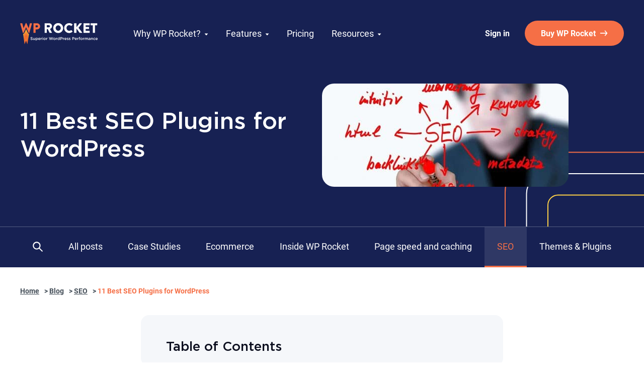

--- FILE ---
content_type: text/html; charset=UTF-8
request_url: https://wp-rocket.me/blog/best-seo-plugins-wordpress/
body_size: 37374
content:
<!doctype html>
<html class="no-js" lang="en-US">
<head><meta charset="utf-8"/><script>if(navigator.userAgent.match(/MSIE|Internet Explorer/i)||navigator.userAgent.match(/Trident\/7\..*?rv:11/i)){var href=document.location.href;if(!href.match(/[?&]nowprocket/)){if(href.indexOf("?")==-1){if(href.indexOf("#")==-1){document.location.href=href+"?nowprocket=1"}else{document.location.href=href.replace("#","?nowprocket=1#")}}else{if(href.indexOf("#")==-1){document.location.href=href+"&nowprocket=1"}else{document.location.href=href.replace("#","&nowprocket=1#")}}}}</script><script>(()=>{class RocketLazyLoadScripts{constructor(){this.v="2.0.4",this.userEvents=["keydown","keyup","mousedown","mouseup","mousemove","mouseover","mouseout","touchmove","touchstart","touchend","touchcancel","wheel","click","dblclick","input"],this.attributeEvents=["onblur","onclick","oncontextmenu","ondblclick","onfocus","onmousedown","onmouseenter","onmouseleave","onmousemove","onmouseout","onmouseover","onmouseup","onmousewheel","onscroll","onsubmit"]}async t(){this.i(),this.o(),/iP(ad|hone)/.test(navigator.userAgent)&&this.h(),this.u(),this.l(this),this.m(),this.k(this),this.p(this),this._(),await Promise.all([this.R(),this.L()]),this.lastBreath=Date.now(),this.S(this),this.P(),this.D(),this.O(),this.M(),await this.C(this.delayedScripts.normal),await this.C(this.delayedScripts.defer),await this.C(this.delayedScripts.async),await this.T(),await this.F(),await this.j(),await this.A(),window.dispatchEvent(new Event("rocket-allScriptsLoaded")),this.everythingLoaded=!0,this.lastTouchEnd&&await new Promise(t=>setTimeout(t,500-Date.now()+this.lastTouchEnd)),this.I(),this.H(),this.U(),this.W()}i(){this.CSPIssue=sessionStorage.getItem("rocketCSPIssue"),document.addEventListener("securitypolicyviolation",t=>{this.CSPIssue||"script-src-elem"!==t.violatedDirective||"data"!==t.blockedURI||(this.CSPIssue=!0,sessionStorage.setItem("rocketCSPIssue",!0))},{isRocket:!0})}o(){window.addEventListener("pageshow",t=>{this.persisted=t.persisted,this.realWindowLoadedFired=!0},{isRocket:!0}),window.addEventListener("pagehide",()=>{this.onFirstUserAction=null},{isRocket:!0})}h(){let t;function e(e){t=e}window.addEventListener("touchstart",e,{isRocket:!0}),window.addEventListener("touchend",function i(o){o.changedTouches[0]&&t.changedTouches[0]&&Math.abs(o.changedTouches[0].pageX-t.changedTouches[0].pageX)<10&&Math.abs(o.changedTouches[0].pageY-t.changedTouches[0].pageY)<10&&o.timeStamp-t.timeStamp<200&&(window.removeEventListener("touchstart",e,{isRocket:!0}),window.removeEventListener("touchend",i,{isRocket:!0}),"INPUT"===o.target.tagName&&"text"===o.target.type||(o.target.dispatchEvent(new TouchEvent("touchend",{target:o.target,bubbles:!0})),o.target.dispatchEvent(new MouseEvent("mouseover",{target:o.target,bubbles:!0})),o.target.dispatchEvent(new PointerEvent("click",{target:o.target,bubbles:!0,cancelable:!0,detail:1,clientX:o.changedTouches[0].clientX,clientY:o.changedTouches[0].clientY})),event.preventDefault()))},{isRocket:!0})}q(t){this.userActionTriggered||("mousemove"!==t.type||this.firstMousemoveIgnored?"keyup"===t.type||"mouseover"===t.type||"mouseout"===t.type||(this.userActionTriggered=!0,this.onFirstUserAction&&this.onFirstUserAction()):this.firstMousemoveIgnored=!0),"click"===t.type&&t.preventDefault(),t.stopPropagation(),t.stopImmediatePropagation(),"touchstart"===this.lastEvent&&"touchend"===t.type&&(this.lastTouchEnd=Date.now()),"click"===t.type&&(this.lastTouchEnd=0),this.lastEvent=t.type,t.composedPath&&t.composedPath()[0].getRootNode()instanceof ShadowRoot&&(t.rocketTarget=t.composedPath()[0]),this.savedUserEvents.push(t)}u(){this.savedUserEvents=[],this.userEventHandler=this.q.bind(this),this.userEvents.forEach(t=>window.addEventListener(t,this.userEventHandler,{passive:!1,isRocket:!0})),document.addEventListener("visibilitychange",this.userEventHandler,{isRocket:!0})}U(){this.userEvents.forEach(t=>window.removeEventListener(t,this.userEventHandler,{passive:!1,isRocket:!0})),document.removeEventListener("visibilitychange",this.userEventHandler,{isRocket:!0}),this.savedUserEvents.forEach(t=>{(t.rocketTarget||t.target).dispatchEvent(new window[t.constructor.name](t.type,t))})}m(){const t="return false",e=Array.from(this.attributeEvents,t=>"data-rocket-"+t),i="["+this.attributeEvents.join("],[")+"]",o="[data-rocket-"+this.attributeEvents.join("],[data-rocket-")+"]",s=(e,i,o)=>{o&&o!==t&&(e.setAttribute("data-rocket-"+i,o),e["rocket"+i]=new Function("event",o),e.setAttribute(i,t))};new MutationObserver(t=>{for(const n of t)"attributes"===n.type&&(n.attributeName.startsWith("data-rocket-")||this.everythingLoaded?n.attributeName.startsWith("data-rocket-")&&this.everythingLoaded&&this.N(n.target,n.attributeName.substring(12)):s(n.target,n.attributeName,n.target.getAttribute(n.attributeName))),"childList"===n.type&&n.addedNodes.forEach(t=>{if(t.nodeType===Node.ELEMENT_NODE)if(this.everythingLoaded)for(const i of[t,...t.querySelectorAll(o)])for(const t of i.getAttributeNames())e.includes(t)&&this.N(i,t.substring(12));else for(const e of[t,...t.querySelectorAll(i)])for(const t of e.getAttributeNames())this.attributeEvents.includes(t)&&s(e,t,e.getAttribute(t))})}).observe(document,{subtree:!0,childList:!0,attributeFilter:[...this.attributeEvents,...e]})}I(){this.attributeEvents.forEach(t=>{document.querySelectorAll("[data-rocket-"+t+"]").forEach(e=>{this.N(e,t)})})}N(t,e){const i=t.getAttribute("data-rocket-"+e);i&&(t.setAttribute(e,i),t.removeAttribute("data-rocket-"+e))}k(t){Object.defineProperty(HTMLElement.prototype,"onclick",{get(){return this.rocketonclick||null},set(e){this.rocketonclick=e,this.setAttribute(t.everythingLoaded?"onclick":"data-rocket-onclick","this.rocketonclick(event)")}})}S(t){function e(e,i){let o=e[i];e[i]=null,Object.defineProperty(e,i,{get:()=>o,set(s){t.everythingLoaded?o=s:e["rocket"+i]=o=s}})}e(document,"onreadystatechange"),e(window,"onload"),e(window,"onpageshow");try{Object.defineProperty(document,"readyState",{get:()=>t.rocketReadyState,set(e){t.rocketReadyState=e},configurable:!0}),document.readyState="loading"}catch(t){console.log("WPRocket DJE readyState conflict, bypassing")}}l(t){this.originalAddEventListener=EventTarget.prototype.addEventListener,this.originalRemoveEventListener=EventTarget.prototype.removeEventListener,this.savedEventListeners=[],EventTarget.prototype.addEventListener=function(e,i,o){o&&o.isRocket||!t.B(e,this)&&!t.userEvents.includes(e)||t.B(e,this)&&!t.userActionTriggered||e.startsWith("rocket-")||t.everythingLoaded?t.originalAddEventListener.call(this,e,i,o):(t.savedEventListeners.push({target:this,remove:!1,type:e,func:i,options:o}),"mouseenter"!==e&&"mouseleave"!==e||t.originalAddEventListener.call(this,e,t.savedUserEvents.push,o))},EventTarget.prototype.removeEventListener=function(e,i,o){o&&o.isRocket||!t.B(e,this)&&!t.userEvents.includes(e)||t.B(e,this)&&!t.userActionTriggered||e.startsWith("rocket-")||t.everythingLoaded?t.originalRemoveEventListener.call(this,e,i,o):t.savedEventListeners.push({target:this,remove:!0,type:e,func:i,options:o})}}J(t,e){this.savedEventListeners=this.savedEventListeners.filter(i=>{let o=i.type,s=i.target||window;return e!==o||t!==s||(this.B(o,s)&&(i.type="rocket-"+o),this.$(i),!1)})}H(){EventTarget.prototype.addEventListener=this.originalAddEventListener,EventTarget.prototype.removeEventListener=this.originalRemoveEventListener,this.savedEventListeners.forEach(t=>this.$(t))}$(t){t.remove?this.originalRemoveEventListener.call(t.target,t.type,t.func,t.options):this.originalAddEventListener.call(t.target,t.type,t.func,t.options)}p(t){let e;function i(e){return t.everythingLoaded?e:e.split(" ").map(t=>"load"===t||t.startsWith("load.")?"rocket-jquery-load":t).join(" ")}function o(o){function s(e){const s=o.fn[e];o.fn[e]=o.fn.init.prototype[e]=function(){return this[0]===window&&t.userActionTriggered&&("string"==typeof arguments[0]||arguments[0]instanceof String?arguments[0]=i(arguments[0]):"object"==typeof arguments[0]&&Object.keys(arguments[0]).forEach(t=>{const e=arguments[0][t];delete arguments[0][t],arguments[0][i(t)]=e})),s.apply(this,arguments),this}}if(o&&o.fn&&!t.allJQueries.includes(o)){const e={DOMContentLoaded:[],"rocket-DOMContentLoaded":[]};for(const t in e)document.addEventListener(t,()=>{e[t].forEach(t=>t())},{isRocket:!0});o.fn.ready=o.fn.init.prototype.ready=function(i){function s(){parseInt(o.fn.jquery)>2?setTimeout(()=>i.bind(document)(o)):i.bind(document)(o)}return"function"==typeof i&&(t.realDomReadyFired?!t.userActionTriggered||t.fauxDomReadyFired?s():e["rocket-DOMContentLoaded"].push(s):e.DOMContentLoaded.push(s)),o([])},s("on"),s("one"),s("off"),t.allJQueries.push(o)}e=o}t.allJQueries=[],o(window.jQuery),Object.defineProperty(window,"jQuery",{get:()=>e,set(t){o(t)}})}P(){const t=new Map;document.write=document.writeln=function(e){const i=document.currentScript,o=document.createRange(),s=i.parentElement;let n=t.get(i);void 0===n&&(n=i.nextSibling,t.set(i,n));const c=document.createDocumentFragment();o.setStart(c,0),c.appendChild(o.createContextualFragment(e)),s.insertBefore(c,n)}}async R(){return new Promise(t=>{this.userActionTriggered?t():this.onFirstUserAction=t})}async L(){return new Promise(t=>{document.addEventListener("DOMContentLoaded",()=>{this.realDomReadyFired=!0,t()},{isRocket:!0})})}async j(){return this.realWindowLoadedFired?Promise.resolve():new Promise(t=>{window.addEventListener("load",t,{isRocket:!0})})}M(){this.pendingScripts=[];this.scriptsMutationObserver=new MutationObserver(t=>{for(const e of t)e.addedNodes.forEach(t=>{"SCRIPT"!==t.tagName||t.noModule||t.isWPRocket||this.pendingScripts.push({script:t,promise:new Promise(e=>{const i=()=>{const i=this.pendingScripts.findIndex(e=>e.script===t);i>=0&&this.pendingScripts.splice(i,1),e()};t.addEventListener("load",i,{isRocket:!0}),t.addEventListener("error",i,{isRocket:!0}),setTimeout(i,1e3)})})})}),this.scriptsMutationObserver.observe(document,{childList:!0,subtree:!0})}async F(){await this.X(),this.pendingScripts.length?(await this.pendingScripts[0].promise,await this.F()):this.scriptsMutationObserver.disconnect()}D(){this.delayedScripts={normal:[],async:[],defer:[]},document.querySelectorAll("script[type$=rocketlazyloadscript]").forEach(t=>{t.hasAttribute("data-rocket-src")?t.hasAttribute("async")&&!1!==t.async?this.delayedScripts.async.push(t):t.hasAttribute("defer")&&!1!==t.defer||"module"===t.getAttribute("data-rocket-type")?this.delayedScripts.defer.push(t):this.delayedScripts.normal.push(t):this.delayedScripts.normal.push(t)})}async _(){await this.L();let t=[];document.querySelectorAll("script[type$=rocketlazyloadscript][data-rocket-src]").forEach(e=>{let i=e.getAttribute("data-rocket-src");if(i&&!i.startsWith("data:")){i.startsWith("//")&&(i=location.protocol+i);try{const o=new URL(i).origin;o!==location.origin&&t.push({src:o,crossOrigin:e.crossOrigin||"module"===e.getAttribute("data-rocket-type")})}catch(t){}}}),t=[...new Map(t.map(t=>[JSON.stringify(t),t])).values()],this.Y(t,"preconnect")}async G(t){if(await this.K(),!0!==t.noModule||!("noModule"in HTMLScriptElement.prototype))return new Promise(e=>{let i;function o(){(i||t).setAttribute("data-rocket-status","executed"),e()}try{if(navigator.userAgent.includes("Firefox/")||""===navigator.vendor||this.CSPIssue)i=document.createElement("script"),[...t.attributes].forEach(t=>{let e=t.nodeName;"type"!==e&&("data-rocket-type"===e&&(e="type"),"data-rocket-src"===e&&(e="src"),i.setAttribute(e,t.nodeValue))}),t.text&&(i.text=t.text),t.nonce&&(i.nonce=t.nonce),i.hasAttribute("src")?(i.addEventListener("load",o,{isRocket:!0}),i.addEventListener("error",()=>{i.setAttribute("data-rocket-status","failed-network"),e()},{isRocket:!0}),setTimeout(()=>{i.isConnected||e()},1)):(i.text=t.text,o()),i.isWPRocket=!0,t.parentNode.replaceChild(i,t);else{const i=t.getAttribute("data-rocket-type"),s=t.getAttribute("data-rocket-src");i?(t.type=i,t.removeAttribute("data-rocket-type")):t.removeAttribute("type"),t.addEventListener("load",o,{isRocket:!0}),t.addEventListener("error",i=>{this.CSPIssue&&i.target.src.startsWith("data:")?(console.log("WPRocket: CSP fallback activated"),t.removeAttribute("src"),this.G(t).then(e)):(t.setAttribute("data-rocket-status","failed-network"),e())},{isRocket:!0}),s?(t.fetchPriority="high",t.removeAttribute("data-rocket-src"),t.src=s):t.src="data:text/javascript;base64,"+window.btoa(unescape(encodeURIComponent(t.text)))}}catch(i){t.setAttribute("data-rocket-status","failed-transform"),e()}});t.setAttribute("data-rocket-status","skipped")}async C(t){const e=t.shift();return e?(e.isConnected&&await this.G(e),this.C(t)):Promise.resolve()}O(){this.Y([...this.delayedScripts.normal,...this.delayedScripts.defer,...this.delayedScripts.async],"preload")}Y(t,e){this.trash=this.trash||[];let i=!0;var o=document.createDocumentFragment();t.forEach(t=>{const s=t.getAttribute&&t.getAttribute("data-rocket-src")||t.src;if(s&&!s.startsWith("data:")){const n=document.createElement("link");n.href=s,n.rel=e,"preconnect"!==e&&(n.as="script",n.fetchPriority=i?"high":"low"),t.getAttribute&&"module"===t.getAttribute("data-rocket-type")&&(n.crossOrigin=!0),t.crossOrigin&&(n.crossOrigin=t.crossOrigin),t.integrity&&(n.integrity=t.integrity),t.nonce&&(n.nonce=t.nonce),o.appendChild(n),this.trash.push(n),i=!1}}),document.head.appendChild(o)}W(){this.trash.forEach(t=>t.remove())}async T(){try{document.readyState="interactive"}catch(t){}this.fauxDomReadyFired=!0;try{await this.K(),this.J(document,"readystatechange"),document.dispatchEvent(new Event("rocket-readystatechange")),await this.K(),document.rocketonreadystatechange&&document.rocketonreadystatechange(),await this.K(),this.J(document,"DOMContentLoaded"),document.dispatchEvent(new Event("rocket-DOMContentLoaded")),await this.K(),this.J(window,"DOMContentLoaded"),window.dispatchEvent(new Event("rocket-DOMContentLoaded"))}catch(t){console.error(t)}}async A(){try{document.readyState="complete"}catch(t){}try{await this.K(),this.J(document,"readystatechange"),document.dispatchEvent(new Event("rocket-readystatechange")),await this.K(),document.rocketonreadystatechange&&document.rocketonreadystatechange(),await this.K(),this.J(window,"load"),window.dispatchEvent(new Event("rocket-load")),await this.K(),window.rocketonload&&window.rocketonload(),await this.K(),this.allJQueries.forEach(t=>t(window).trigger("rocket-jquery-load")),await this.K(),this.J(window,"pageshow");const t=new Event("rocket-pageshow");t.persisted=this.persisted,window.dispatchEvent(t),await this.K(),window.rocketonpageshow&&window.rocketonpageshow({persisted:this.persisted})}catch(t){console.error(t)}}async K(){Date.now()-this.lastBreath>45&&(await this.X(),this.lastBreath=Date.now())}async X(){return document.hidden?new Promise(t=>setTimeout(t)):new Promise(t=>requestAnimationFrame(t))}B(t,e){return e===document&&"readystatechange"===t||(e===document&&"DOMContentLoaded"===t||(e===window&&"DOMContentLoaded"===t||(e===window&&"load"===t||e===window&&"pageshow"===t)))}static run(){(new RocketLazyLoadScripts).t()}}RocketLazyLoadScripts.run()})();</script>
	
	<meta name="viewport" content="width=device-width, initial-scale=1">
	<script>document.documentElement.className = 'js';</script>
	<link rel="shortcut icon" href="/favicon.ico">

	
<link rel="preload" as="image" href="https://wp-rocket.me/wp-content/themes/V4/assets/images/logo/wp-rocket.svg"  ><meta name='robots' content='index, follow, max-image-preview:large, max-snippet:-1, max-video-preview:-1' />
<link rel="alternate" hreflang="en" href="https://wp-rocket.me/blog/best-seo-plugins-wordpress/" />
<link rel="alternate" hreflang="fr" href="https://wp-rocket.me/fr/blog/les-9-meilleures-extensions-seo-pour-wordpress/" />

<!-- Google Tag Manager for WordPress by gtm4wp.com -->
<script data-cfasync="false" data-pagespeed-no-defer>
	var gtm4wp_datalayer_name = "dataLayer";
	var dataLayer = dataLayer || [];
	const gtm4wp_use_sku_instead = 1;
	const gtm4wp_currency = 'USD';
	const gtm4wp_product_per_impression = 10;
	const gtm4wp_clear_ecommerce = false;
</script>
<!-- End Google Tag Manager for WordPress by gtm4wp.com -->
	<!-- This site is optimized with the Yoast SEO plugin v25.3 - https://yoast.com/wordpress/plugins/seo/ -->
	<title>The 11 Best SEO Plugins for WordPress | WP Rocket</title>
<link crossorigin data-rocket-preconnect href="https://a.omappapi.com" rel="preconnect">
<link crossorigin data-rocket-preconnect href="https://fonts.googleapis.com" rel="preconnect">
<link crossorigin data-rocket-preconnect href="https://www.dwin1.com" rel="preconnect">
<link crossorigin data-rocket-preconnect href="https://lantern.roeyecdn.com" rel="preconnect">
<link crossorigin data-rocket-preload as="font" href="https://wp-rocket.me/wp-content/themes/V4/assets/fonts/roboto-v20-latin-regular.woff2" rel="preload">
<link crossorigin data-rocket-preload as="font" href="https://wp-rocket.me/wp-content/themes/V4/assets/fonts/roboto-v20-latin-700.woff2" rel="preload">
<link crossorigin data-rocket-preload as="font" href="https://wp-rocket.me/wp-content/themes/V4/assets/fonts/Gotham-Medium.woff2" rel="preload">
<style id="wpr-usedcss">img.emoji{display:inline!important;border:none!important;box-shadow:none!important;height:1em!important;width:1em!important;margin:0 .07em!important;vertical-align:-.1em!important;background:0 0!important;padding:0!important}.screen-reader-text{border:0;clip:rect(1px,1px,1px,1px);-webkit-clip-path:inset(50%);clip-path:inset(50%);height:1px;margin:-1px;overflow:hidden;padding:0;position:absolute!important;width:1px;word-wrap:normal!important}@font-face{font-family:Roboto;src:url(https://wp-rocket.me/wp-content/themes/V4/assets/fonts/roboto-v20-latin-regular.woff2) format("woff2");font-weight:400;font-display:swap}@font-face{font-family:Roboto;src:url(https://wp-rocket.me/wp-content/themes/V4/assets/fonts/roboto-v20-latin-700.woff2) format("woff2");font-weight:700;font-display:swap}@font-face{font-family:Gotham;src:url(https://wp-rocket.me/wp-content/themes/V4/assets/fonts/Gotham-Medium.woff2) format("woff2");font-display:swap}a,article,body,canvas,caption,code,div,em,fieldset,figcaption,figure,footer,form,h1,h2,h3,header,html,iframe,img,label,legend,li,nav,object,ol,p,section,span,strong,table,tbody,td,th,time,tr,tt,ul,var{margin:0;padding:0;border:0;font-size:100%;font:inherit;vertical-align:initial}article,figcaption,figure,footer,header,nav,section{display:block}body{line-height:1}ol,ul{list-style:none}table{border-collapse:collapse;border-spacing:0}a{text-decoration:none;color:inherit}input{-webkit-appearance:none;border-radius:0}input[type=checkbox]{-webkit-appearance:checkbox}input[type=radio]{-webkit-appearance:radio}input[type=search]{-webkit-appearance:textfield;-webkit-box-sizing:content-box}input[type=search]::-webkit-search-cancel-button,input[type=search]::-webkit-search-decoration{-webkit-appearance:none}*{box-sizing:border-box}button{background:0 0;border:none;color:inherit;font-family:inherit;padding:0;font-size:inherit}body,html{-webkit-font-smoothing:antialiased;-moz-osx-font-smoothing:grayscale}html{scroll-behavior:smooth;scroll-padding:100px 0 0 0}@media (prefers-reduced-motion:reduce){html{scroll-behavior:auto}}html.scrollblock{height:100%;overflow:hidden;width:100%;position:fixed}body{font-family:Roboto,sans-serif;text-rendering:optimizeSpeed;line-height:normal;color:#454f59;overflow-x:hidden}a,button{transition:all .3s ease-out .07s}img{height:auto;max-width:100%;box-sizing:border-box}strong{font-weight:700}em{font-style:italic}.mb0{margin-bottom:0!important}.rounded-corner.rounded-corner{border-radius:24px}.has-hover-animated-link a,.has-hover-animated-link span[data-url],.is-hover-animated-link{position:relative}.has-hover-animated-link a:before,.has-hover-animated-link span[data-url]:before,.is-hover-animated-link:before{content:"";position:absolute;left:0;bottom:-10px;width:100%;height:1px;background-color:#454f59;transition:all .5s cubic-bezier(.345,0,.145,.995);transform:scaleX(0);transform-origin:left}.has-hover-animated-link a:active:before,.has-hover-animated-link a:focus:before,.has-hover-animated-link a:hover:before,.has-hover-animated-link span[data-url]:active:before,.has-hover-animated-link span[data-url]:focus:before,.has-hover-animated-link span[data-url]:hover:before,.is-hover-animated-link:active:before,.is-hover-animated-link:focus:before,.is-hover-animated-link:hover:before{transform:scaleX(1)}span[data-url]{cursor:pointer}.has-text-align-center{text-align:center}.aligncenter{clear:both}.alignwide{margin-left:-100px;margin-right:-100px}@media (max-width:1250px){.alignwide{margin-left:-30px;margin-right:-30px}.wrapper{width:100%;padding-right:50px;padding-left:50px}}@media (max-width:700px){.hide-if-mobile{display:none!important}.alignwide{margin-left:0;margin-right:0}}.alignfull{margin-left:calc(50% - 50vw);margin-right:calc(50% - 50vw)}.wrapper{max-width:1200px;margin-right:auto;margin-left:auto}@media (max-width:700px){.wrapper{width:100%;padding-right:20px;padding-left:20px}}.wrapper .wp-block-group .wp-block-group__inner-container,.wrapper--1200{max-width:1200px;margin-right:auto;margin-left:auto}.entry-content .wrapper .wp-block-group .wp-block-group__inner-container,.entry-content .wrapper--1200,.wrapper .wp-block-group .entry-content .wp-block-group__inner-container{margin-left:-200px;margin-right:-200px;width:auto}@media (max-width:1250px){.wrapper .wp-block-group .wp-block-group__inner-container,.wrapper--1200{width:100%;padding-right:50px;padding-left:50px}.entry-content .wrapper .wp-block-group .wp-block-group__inner-container,.entry-content .wrapper--1200,.wrapper .wp-block-group .entry-content .wp-block-group__inner-container{margin-left:-30px;margin-right:-30px;padding-left:0;padding-right:0}}@media (max-width:700px){.wrapper .wp-block-group .wp-block-group__inner-container,.wrapper--1200{width:100%;padding-right:20px;padding-left:20px}.entry-content .wrapper .wp-block-group .wp-block-group__inner-container,.entry-content .wrapper--1200,.wrapper .wp-block-group .entry-content .wp-block-group__inner-container{margin-left:0;margin-right:0;padding-left:0;padding-right:0}}.wp-block-group .wp-block-group__inner-container,.wrapper--800{max-width:800px;margin-right:auto;margin-left:auto}@media (max-width:1250px){.alignfull .wrapper .wp-block-group .wp-block-group__inner-container,.alignfull .wrapper--1200,.wrapper .wp-block-group .alignfull .wp-block-group__inner-container{padding-left:25px;padding-right:25px}.wp-block-group__inner-container .wrapper .wp-block-group .wp-block-group__inner-container,.wp-block-group__inner-container .wrapper--1200,.wrapper .wp-block-group .wp-block-group__inner-container .wp-block-group__inner-container{padding-left:0;padding-right:0}.wp-block-group .wp-block-group__inner-container,.wrapper--800{width:100%;padding-right:50px;padding-left:50px}}@media (max-width:700px){.wp-block-group .wp-block-group__inner-container,.wrapper--800{width:100%;padding-right:20px;padding-left:20px}}.entry-content h1,.h1-like{line-height:1.2;font-family:Gotham,sans-serif;font-size:3.75rem}@media (max-width:1250px){.entry-content h1,.h1-like{font-size:2.5rem}}.entry-content h2,.h2-like{line-height:1.2;color:#0c0f1f;font-family:Gotham,sans-serif;font-size:2.875rem}@media (max-width:1250px){.entry-content h2,.h2-like{font-size:2rem}}.entry-content h3,.h3-like,.has-normal-heading-size{line-height:1.2;color:#0c0f1f;font-family:Gotham,sans-serif;font-size:1.375rem}.has-normal-heading-size.has-normal-heading-size{font-size:1.625rem}.has-white-color.has-white-color{color:#fff}.has-blue-background-color{background-color:#172153;color:#fff}.has-blue-background-color h1,.has-blue-background-color h2,.has-blue-background-color h3{color:#fff}.has-gray-background-color{background-color:#f5f7fa}.header{position:relative;padding:175px 0 134px;background-color:#172153;background-image:url("data:image/svg+xml;charset=utf-8,%3Csvg width='1436' height='12' fill='none' xmlns='http://www.w3.org/2000/svg'%3E%3Cpath fill-rule='evenodd' clip-rule='evenodd' d='M5.5 9.9a4.4 4.4 0 110-8.8 4.4 4.4 0 010 8.8z' fill='%2352C0FF'/%3E%3Cpath d='M80.5 1l4.9 8.3h-9.8L80.5 1z' fill='%23F56F46'/%3E%3Crect x='155.5' y='.5' width='7.1' height='7.1' rx='.9' transform='rotate(45 155.5 .5)' fill='%23FFD147'/%3E%3Cpath fill-rule='evenodd' clip-rule='evenodd' d='M230.5 9.9a4.4 4.4 0 110-8.8 4.4 4.4 0 010 8.8z' fill='%23fff'/%3E%3Cpath d='M305.5 1l4.9 8.3h-9.8l4.9-8.4z' fill='%23D0D3D8'/%3E%3Crect x='380.5' y='.5' width='7.1' height='7.1' rx='.9' transform='rotate(45 380.5 .5)' fill='%23D0D3D8'/%3E%3Cpath fill-rule='evenodd' clip-rule='evenodd' d='M455.5 9.9a4.4 4.4 0 110-8.8 4.4 4.4 0 010 8.8z' fill='%23FFD0D8'/%3E%3Cpath d='M530.5 1l4.9 8.3h-9.8l4.9-8.4z' fill='%2399D1DE'/%3E%3Crect x='605.5' y='.5' width='7.1' height='7.1' rx='.9' transform='rotate(45 605.5 .5)' fill='%23005BC6'/%3E%3Cpath fill-rule='evenodd' clip-rule='evenodd' d='M680.5 9.9a4.4 4.4 0 110-8.8 4.4 4.4 0 010 8.8z' fill='%23F56F46'/%3E%3Cg clip-path='url(%23clip0)'%3E%3Cpath d='M755.5 1l4.9 8.3h-9.8l4.9-8.4z' fill='%2352C0FF'/%3E%3C/g%3E%3Crect x='830.5' y='.5' width='7.1' height='7.1' rx='.9' transform='rotate(45 830.5 .5)' fill='%23D0D3D8'/%3E%3Cpath fill-rule='evenodd' clip-rule='evenodd' d='M905.5 9.9a4.4 4.4 0 110-8.8 4.4 4.4 0 010 8.8z' fill='%23FFD147'/%3E%3Cpath d='M980.5 1l4.9 8.3h-9.8l4.9-8.4z' fill='%23fff'/%3E%3Crect x='1055.5' y='.5' width='7.1' height='7.1' rx='.9' transform='rotate(45 1055.5 .5)' fill='%2399D1DE'/%3E%3Cpath fill-rule='evenodd' clip-rule='evenodd' d='M1130.5 9.9a4.4 4.4 0 010-8.8c2.4 0 4.3 2 4.3 4.4a4.3 4.3 0 01-4.3 4.4z' fill='%23D0D3D8'/%3E%3Cpath d='M1205.5 1l4.9 8.3h-9.8l4.9-8.4z' fill='%23FFD0D8'/%3E%3Crect x='1280.5' y='.5' width='7.1' height='7.1' rx='.9' transform='rotate(45 1280.5 .5)' fill='%23F56F46'/%3E%3Cpath fill-rule='evenodd' clip-rule='evenodd' d='M1355.5 10.9a4.4 4.4 0 010-8.8c2.4 0 4.3 2 4.3 4.4a4.3 4.3 0 01-4.3 4.4z' fill='%2352C0FF'/%3E%3Cpath d='M1430.5 2l4.9 8.3h-9.8l4.9-8.4z' fill='%23FFD147'/%3E%3Cdefs%3E%3CclipPath id='clip0'%3E%3Cpath fill='%23fff' transform='translate(750)' d='M0 0h11v11H0z'/%3E%3C/clipPath%3E%3C/defs%3E%3C/svg%3E");background-position:center bottom 37px;background-repeat:repeat-x}.main-navigation{margin-top:25px;position:absolute;z-index:1100;width:100%;top:0}@media (max-width:1250px){.entry-content h3,.h3-like,.has-normal-heading-size{font-size:1.25rem}.has-normal-heading-size.has-normal-heading-size{font-size:1.5rem}.header{padding:90px 0 80px;background-position-y:bottom 27px}.main-navigation{margin-top:0;left:0;height:80px}.main-navigation__wrapper.wrapper:not(--1100):not(--1000):not(--800){padding:20px 25px;background:#172153;height:80px}}.main-navigation__wrapper{position:relative;padding:15px 0;display:flex;justify-content:space-between;align-items:center}.main-navigation__menu{flex-grow:2;flex-shrink:0;display:flex;justify-content:space-around;align-items:stretch}.main-navigation__menu .is-hover-animated-link:before{background-color:#fff}@media (max-width:1250px){.main-navigation__menu{padding:25px 50px;background-color:#172153;height:calc(100vh - 68px);transition:all .4s ease;transform:translateY(calc(-100% - 68px));flex-direction:column;align-items:normal;justify-content:normal;position:absolute;left:0;right:0;z-index:-1;overflow:auto}.main-navigation__menu.is-active{top:80px}.main-navigation__menu .is-hover-animated-link:hover:before{transform:scale(0)}.main-navigation__menu .wp-block-button__link{order:1;justify-content:center;display:block}}.main-navigation__logo{margin-top:5px;margin-right:70px}@media (max-width:700px){.main-navigation__menu{padding:25px}.main-navigation__logo{position:relative;width:148px;height:40px}}.main-navigation__items{flex:1;display:flex;align-items:stretch}@media (max-width:1250px){.main-navigation__items{order:2;margin-top:40px;display:list-item;flex:initial}}.main-navigation__item{list-style:none;position:relative;margin-right:35px;display:flex;align-items:center}.main-navigation__item:after{content:"";position:absolute;display:block;width:100%;height:20px;bottom:-20px}.main-navigation__item:active .main-navigation__dropdown,.main-navigation__item:focus .main-navigation__dropdown,.main-navigation__item:hover .main-navigation__dropdown{display:flex}@media (max-width:1250px){.main-navigation__item{margin-right:0;position:static;display:block}.main-navigation__item:not(:last-child){margin-bottom:40px}.main-navigation__item:after{display:none}.main-navigation__item:active .main-navigation__dropdown,.main-navigation__item:focus .main-navigation__dropdown,.main-navigation__item:hover .main-navigation__dropdown{display:none}}.main-navigation__item-selector{cursor:pointer;display:flex;align-items:center;transition:all .25s ease;text-decoration:none;color:#fff;line-height:19px;font-size:1.125rem}@media (max-width:1250px){.main-navigation__item-selector{display:inline;font-size:1.25rem;line-height:1.2;font-family:Gotham,sans-serif}}.main-navigation__item-selector:hover{opacity:.6!important}.main-navigation__dropdown{padding:20px 0;position:absolute;top:0;left:50%;width:270px;display:none;flex-direction:column;border-radius:16px;background-color:#fff;transition:all .5s ease;transform:translateX(-50%) translateY(55px);box-shadow:0 24px 40px rgba(0,0,0,.15)}@media (max-width:1250px){.main-navigation__dropdown{margin-top:24px;padding:0;position:static;width:auto;border-radius:0;background:0 0;transition:unset;transform:none;box-shadow:none}}.main-navigation__dropdown__item{list-style:none;width:100%;transition:all .25s ease}.main-navigation__dropdown__item:active,.main-navigation__dropdown__item:focus,.main-navigation__dropdown__item:hover{background-color:#f5f7fa}.main-navigation__dropdown__link{padding:7px 25px;display:block;text-decoration:none;color:#172153;line-height:1.5;font-size:1.125rem}@media (max-width:1250px){.main-navigation__dropdown__item{width:auto;transition:unset}.main-navigation__dropdown__item:not(:last-child){margin-bottom:10px}.main-navigation__dropdown__item:active,.main-navigation__dropdown__item:focus,.main-navigation__dropdown__item:hover{background:0 0}.main-navigation__dropdown__link{transition:all .25s ease;font-family:Gotham,sans-serif;line-height:1.2;font-size:1.25rem;color:#fff}}.main-navigation__dropdown__link[target=_blank]:after{content:"";display:inline-block;width:16px;height:16px;margin-left:16px;background-image:url("data:image/svg+xml;charset=utf-8,%3Csvg xmlns='http://www.w3.org/2000/svg' fill='none'%3E%3Cpath d='M14.56 5.37V1.44h-3.94m3.94 0l-8.75 8.75m1.75-6.13H2.31a.88.88 0 00-.87.88v8.75c0 .48.39.87.87.87h8.75a.88.88 0 00.88-.88V8.45' stroke='%230C0F1F' stroke-width='1.5' stroke-linecap='round' stroke-linejoin='round'/%3E%3C/svg%3E")}.main-navigation__signin-link{position:relative;margin-right:30px;color:#fff;text-decoration:none;font-size:16px;transition:all .25s ease;font-weight:700;display:flex;align-items:center}.main-navigation__signin-link:before{bottom:7px}.burger{display:none}button.main-navigation__item-selector:after{content:"";display:inline-block;width:8px;height:5px;margin-left:7px;transform:translateY(2px);background-image:url("data:image/svg+xml;charset=utf-8,%3Csvg width='8' height='5' xmlns='http://www.w3.org/2000/svg' fill='%23fff'%3E%3Cpath d='M4.02 4.499l-3.464-4h6.928l-3.464 4z'/%3E%3C/svg%3E")}footer{content-visibility:auto;position:relative;clear:both;padding-top:80px}@media (max-width:1250px){.main-navigation__signin-link{order:3;margin-top:40px;padding-bottom:50px;font-weight:400;font-family:Gotham,sans-serif;font-size:1.25rem;line-height:1.2}.burger{cursor:pointer;z-index:2;width:19px;height:15px;display:flex;flex-direction:column;justify-content:space-between}.burger__line{width:100%;height:1px;transition:all .25s ease;background-color:#fff}button.main-navigation__item-selector:after{vertical-align:20%}.main-navigation.active .burger__line--first-child{transform:translate(-2px,4px) rotate(-45deg)}.main-navigation.active .burger__line--second-child{opacity:0}.main-navigation.active .burger__line--last-child{transform:translate(-2px,-10px) rotate(45deg)}.main-navigation.active .main-navigation__menu{transform:translateY(0)}footer{padding-top:40px}}.footer__sup{display:flex;justify-content:space-between;align-items:flex-end}@media (max-width:700px){.footer__sup{flex-wrap:wrap}.footer_logo{width:196px;height:53px}}.menu-social-networks{flex:0 1 215px;display:flex;justify-content:space-between}@media (max-width:700px){.menu-social-networks{flex:0 1 170px;margin-top:20px}}.menu-social-networks__item{align-self:center}.menu-social-networks__item img{vertical-align:middle}.menu-social-networks__link:active,.menu-social-networks__link:focus,.menu-social-networks__link:hover{opacity:.7}.menu-social-networks__logo--x{padding:7px;background:#0f1419}.menu-social-networks__logo--linkedin{padding:2px}.footer__inner-container{padding-right:25px;margin-top:50px;display:flex;justify-content:space-between}@media (max-width:1250px){.footer__inner-container{flex-wrap:wrap;padding-right:0;margin-top:45px}}@media (max-width:700px){.footer__inner-container{margin-top:30px}}.menu-footer,.newsletter-form{display:flex;flex-direction:column}.newsletter-form{margin-right:80px}@media (max-width:1250px){.newsletter-form{flex:0 0 100%;margin-bottom:38px}}.newsletter-form__legend{margin-top:8px;color:#454f59;font-size:1.125rem;line-height:1.5}@media (max-width:700px){.newsletter-form__legend{margin:0}}@media (max-width:1250px){.menu-footer{flex:0 1 135px;margin:0 20px 38px 0}}.entry-content .menu-footer h3,.menu-footer .entry-content h3,.menu-footer .h3-like,.menu-footer .has-normal-heading-size{margin-bottom:15px}.menu-footer__item{margin-bottom:10px}.menu-footer__link{transition:all .25s ease;line-height:1.5}.menu-footer__link:before{bottom:-4px}.menu-footer__link[target=_blank]{padding-right:1.5rem;background-image:url("data:image/svg+xml;charset=utf-8,%3Csvg width='17' height='15' fill='none' xmlns='http://www.w3.org/2000/svg'%3E%3Cpath d='M16.7 1.2c0-.3-.2-.4-.4-.4H12c-.3 0-.4.1-.4.4V2c0 .2.1.4.4.4l2-.1L6.4 10c-.1.1-.1.3 0 .4l.6.7h.5L15 3.5v2.1c0 .2.2.4.4.4h1c.1 0 .3-.2.3-.4V1.2zm-4 6l-.7.6v5.5l-.3.1H2.4l-.1-.1V4l.1-.2h8.3c.3 0 .4-.3.2-.5l-.6-.7-.3-.1H2.3c-.8 0-1.3.6-1.3 1.3v9.6c0 .8.5 1.3 1.3 1.3h9.6c.7 0 1.3-.5 1.3-1.3v-6c0-.3-.3-.4-.6-.3z' fill='%23292631'/%3E%3C/svg%3E");background-repeat:no-repeat;background-position-x:right}.footer__sub{position:relative;display:flex;justify-content:space-between;margin-top:105px;margin-bottom:45px;border-top:1px solid #dadada;padding:20px 0;align-items:center}.lang-switcher-mobile-controller{display:none;cursor:pointer}.lang-switcher-mobile-controller:after{content:"";display:inline-block;width:8px;height:5px;margin-left:7px;background-image:url("data:image/svg+xml;charset=utf-8,%3Csvg width='8' height='5' xmlns='http://www.w3.org/2000/svg'%3E%3Cpath d='M4.02 4.499l-3.464-4h6.928l-3.464 4z'/%3E%3C/svg%3E")}@media (max-width:1250px){.footer__sub{margin-top:15px;border-top:none;border-bottom:1px solid #dadada;padding:0 0 15px}.lang-switcher-mobile-controller{display:flex;align-items:center}.lang-switcher{display:none}.lang-switcher.active{display:flex;min-width:125px;position:absolute;flex-direction:column;background-color:#fff;padding:20px;border-radius:16px;bottom:50px;box-shadow:0 24px 40px rgba(0,0,0,.15)}}.lang-switcher__item{display:inline-block;margin-right:16px}.lang-switcher__link{line-height:1.5}.lang-switcher__link.active,.lang-switcher__link:active,.lang-switcher__link:focus,.lang-switcher__link:hover{color:#0c0f1f}.secure-payment-with{display:flex;align-items:center;position:absolute;top:23px;left:50%;transform:translateX(-50%)}.secure-payment-with__label{font-size:.6875rem;line-height:1.3}@media (max-width:1250px){.lang-switcher__item{margin-bottom:10px;margin-right:0}.lang-switcher__item--last-child{margin-bottom:0}.secure-payment-with{top:auto;bottom:-30px}.secure-payment-with__label{white-space:nowrap}}.secure-payment-with__stripe{margin-left:20px;margin-right:20px}@media (max-width:700px){.secure-payment-with{left:45%}.secure-payment-with__stripe{width:37px;height:15px;margin-left:10px;margin-right:10px}.secure-payment-with__paypal{width:54px;height:18px}}.menu-terms__item{display:inline-block}.menu-terms__item--first-child{margin-right:16px}.menu-terms__link:active,.menu-terms__link:focus,.menu-terms__link:hover{color:#0c0f1f}.entry-content{position:relative;font-size:1.125rem}.entry-content>p:first-child{margin-top:3.75rem}.entry-content p{line-height:1.5;margin-bottom:1.67em;margin-top:.5rem}.entry-content a{font-weight:700;text-decoration:underline}.entry-content a:active,.entry-content a:focus,.entry-content a:hover{color:#f56f46}.entry-content a[target=_blank]:after{content:"";display:inline-block;width:16px;height:16px;margin:0 0 0 .33em;background-image:url("data:image/svg+xml;charset=utf-8,%3Csvg xmlns='http://www.w3.org/2000/svg' width='16' height='16' fill='none'%3E%3Cpath d='M14.6 5.4v-4h-4m4 0l-8.8 8.8M7.6 4H2.3a.9.9 0 00-.9.8v8.8c0 .5.4.9 1 .9H11a.9.9 0 00.8-1v-5' stroke='%230C0F1F' stroke-width='1.5' stroke-linecap='round' stroke-linejoin='round'/%3E%3C/svg%3E");vertical-align:-.1rem}.entry-content h2{margin-top:2.5rem}.entry-content h3{margin-top:2.5rem;margin-bottom:1.5rem}.entry-content.post-content{max-width:720px;margin-left:auto;margin-right:auto}@media (max-width:1250px){.entry-content .wp-block-group__inner-container>h2:first-child{margin-top:2rem}.entry-content.post-content{width:100%;padding-right:50px;padding-left:50px}}.entry-content.post-content p{line-height:1.8}.entry-content.post-content h2{margin-bottom:1.5rem;padding-top:2.5rem;font-size:2.625rem;border-top:1px solid #dadada}@media (max-width:700px){.entry-content.post-content{width:100%;padding-right:20px;padding-left:20px}.entry-content.post-content h2{font-size:2rem}}.entry-content.post-content h3{font-size:2.125rem}.entry-content ul:not(.gform_fields):not(.gfield_radio):not(.select-dropdown):not(.gform-ul-reset):not(.gfield_checkbox):not(.blocks-gallery-grid):not(.woocommerce-message):not(.wc_payment_methods):not(.has-not-default-style){margin-top:40px;margin-bottom:40px}.entry-content ul:not(.gform_fields):not(.gfield_radio):not(.select-dropdown):not(.gform-ul-reset):not(.gfield_checkbox):not(.blocks-gallery-grid):not(.woocommerce-message):not(.wc_payment_methods):not(.has-not-default-style) li{display:block;line-height:1.5;margin:1.6em 0;position:relative;padding-left:37px}.entry-content ul:not(.gform_fields):not(.gfield_radio):not(.select-dropdown):not(.gform-ul-reset):not(.gfield_checkbox):not(.blocks-gallery-grid):not(.woocommerce-message):not(.wc_payment_methods):not(.has-not-default-style) li:before{display:block;content:"";width:10px;height:10px;border-radius:5px;background:#f56f46;margin-right:27px;margin-top:calc(1em - 8px);left:0;position:absolute}.entry-content ul:not(.gform_fields):not(.gfield_radio):not(.select-dropdown):not(.gform-ul-reset):not(.gfield_checkbox):not(.blocks-gallery-grid):not(.woocommerce-message):not(.wc_payment_methods):not(.has-not-default-style) ul{padding-left:15px}.entry-content ol{margin-bottom:40px;counter-reset:item-counter attr(start,number,0)}.entry-content ol li{display:block;line-height:1.5;margin:1.6em 0;counter-increment:item-counter;position:relative;padding-left:30px}.entry-content ol li:before{content:counter(item-counter) " -";margin-right:10px;color:#f56f46;font-weight:700;left:0;position:absolute}.entry-content ol ol{padding-left:15px}.entry-content .block-chrono-text{line-height:1.2;color:#0c0f1f;font-family:Gotham,sans-serif;font-size:1.375rem;padding:.4375rem .625rem;background-color:#fff;border-radius:4px;color:#f56f46;margin:0 1.5625rem;display:inline-block}.entry-content .block-chrono-text:before{content:"";display:inline-block;width:17px;height:16px;margin-right:12px;background-image:url("data:image/svg+xml;charset=utf-8,%3Csvg xmlns='http://www.w3.org/2000/svg' width='17' height='16' fill='none'%3E%3Cpath d='M13.45 3.05a7 7 0 11-9.9 9.9 7 7 0 019.9-9.9m.001-.004l1.312-1.312m-.368-.367l.736.737M8.5 8l3.063-3.063' stroke='%23F56F46' stroke-width='1.5' stroke-linecap='round' stroke-linejoin='round'/%3E%3C/svg%3E");vertical-align:-.1rem}.has-style-bold{font-weight:700}.wp-block-image{margin-bottom:1em}.wp-block-image img{max-width:100%}.wp-block-image.aligncenter{text-align:center}.wp-block-image.alignfull img,.wp-block-image.alignwide img{width:100%}.wp-block-image .aligncenter{display:table}.wp-block-image .aligncenter>figcaption{display:table-caption;caption-side:bottom}.wp-block-image .aligncenter{margin-left:auto;margin-right:auto}.wp-block-image figcaption{margin-top:.5em;margin-bottom:1em}.wp-block-image figcaption{font-size:.875rem;line-height:1.3;margin-top:1rem;text-align:center}.post-content .wp-block-image figcaption{margin-bottom:0}.post-content .wp-block-image{margin-top:3.125rem;margin-bottom:3.125rem}.post-content .wp-block-image img{box-shadow:0 4px 8px 0 rgba(67,65,78,.08);border-radius:8px}.wp-block-group{border-radius:24px}.wp-block-group .wp-block-group__inner-container{padding-top:80px;padding-bottom:80px}.wp-block-group.alignfull{border-radius:0}.entry-content>.wp-block-group.alignfull:first-child{margin-top:0}.wp-block-group.alignfull.has-gray-background-color{overflow:hidden}.wp-block-group.alignfull.has-gray-background-color .wp-block-group__inner-container{position:relative;z-index:100}.wp-block-group.alignfull.has-gray-background-color .gray-background-pattern-left,.wp-block-group.alignfull.has-gray-background-color .gray-background-pattern-right{position:absolute;fill:none}@media (max-width:1250px){.entry-content.post-content h3{font-size:1.625rem}.entry-content .block-chrono-text{font-size:1.25rem}.wp-block-group .wp-block-group__inner-container{padding-top:40px;padding-bottom:40px}.wp-block-group.alignfull.has-gray-background-color .gray-background-pattern-left,.wp-block-group.alignfull.has-gray-background-color .gray-background-pattern-right{display:none}}.wp-block-group.alignfull.has-gray-background-color .gray-background-pattern-left{width:764px;height:207px;top:0;right:800px;stroke-dasharray:1000;stroke-dashoffset:650;transform:rotateY(180deg);transition:all 2s ease}.wp-block-group.alignfull.has-gray-background-color .gray-background-pattern-left.reach{stroke-dashoffset:0}.wp-block-group.alignfull.has-gray-background-color .gray-background-pattern-right{width:1100px;height:419px;left:800px;bottom:-120px;stroke-dasharray:1000;stroke-dashoffset:2000;transition:all 1.5s ease}@media screen and (min-width:1900px){.wp-block-group.alignfull.has-gray-background-color .gray-background-pattern-left{right:50vw}.wp-block-group.alignfull.has-gray-background-color .gray-background-pattern-right{left:50vw}}.wp-block-group.alignfull.has-gray-background-color .gray-background-pattern-right.reach{stroke-dashoffset:1000}.wp-block-button__link{color:#fff;background-color:#32373c;border:none;border-radius:1.55em;box-shadow:none;cursor:pointer;display:inline-block;font-size:1.125em;padding:.667em 1.333em;text-align:center;text-decoration:none;overflow-wrap:break-word}.wp-block-button.loading .wp-block-button__link:after,.wp-block-button.loading .wp-block-button__link[target=_blank]:after{content:"";display:inline-block;width:1em;height:1em;margin-left:.5em;background-image:url("data:image/svg+xml;charset=utf-8,%3Csvg width='40' height='40' fill='none' xmlns='http://www.w3.org/2000/svg'%3E%3Ccircle cx='20' cy='20' r='18' stroke='%23fff' stroke-width='4' stroke-opacity='.2'/%3E%3Cpath d='M38 20a18 18 0 01-18 18' stroke='%23fff' stroke-width='4'%3E%3CanimateTransform attributeName='transform' type='rotate' from='0 20 20' to='360 20 20' dur='1s' repeatCount='indefinite'/%3E%3C/path%3E%3C/svg%3E");background-size:contain;background-repeat:no-repeat}.wp-block-button .wp-block-button__link,.wp-block-button .wp-block-button__link[target=_blank]{font-size:1.125rem;font-weight:700;text-decoration:none;background-color:#f56f46;border-radius:80px;padding:21px 32px;white-space:nowrap;transition:all .3s ease-out .07s}.wp-block-button .wp-block-button__link:after,.wp-block-button .wp-block-button__link[target=_blank]:after{content:"";display:inline-block;margin:0 0 0 .89em;height:16px;width:16px;background-image:url("data:image/svg+xml;charset=utf-8,%3Csvg xmlns='http://www.w3.org/2000/svg' viewBox='0 0 16 16' fill='%23fff'%3E%3Cpath d='M11.2 2.8a.8.8 0 00-1.3 1L12.6 7h-11a.8.8 0 100 1.7h11L10 12a.8.8 0 101.3 1L15 8.6a.8.8 0 000-1.2l-3.8-4.5z'/%3E%3C/svg%3E");vertical-align:-10%}.wp-block-button .wp-block-button__link:active,.wp-block-button .wp-block-button__link:focus,.wp-block-button .wp-block-button__link:hover,.wp-block-button .wp-block-button__link[target=_blank]:active,.wp-block-button .wp-block-button__link[target=_blank]:focus,.wp-block-button .wp-block-button__link[target=_blank]:hover{transform:scale(.95);color:#fff;transition:all .3s ease-out .07s}.wp-block-button .wp-block-button__link.has-blue-background-color,.wp-block-button .wp-block-button__link[target=_blank].has-blue-background-color{background-color:#172153}.wp-block-button.is-style-oval-small .wp-block-button__link{padding-top:15.5px;padding-bottom:15.5px;font-size:1rem}.wp-block-button.is-style-oval-small .wp-block-button__link:after{margin-left:.5em;vertical-align:-14%}.wp-block-button__link.aligncenter{text-align:center}.wp-block-separator{height:1px;background-color:#dadada;border:0;margin-top:80px;margin-bottom:80px}@media (max-width:700px){.post-content .wp-block-image{margin-top:1.875rem;margin-bottom:1.875rem}.wp-block-separator{margin-top:60px;margin-bottom:60px}}.wp-block-table{overflow-x:auto}.wp-block-table table{width:100%}.wp-block-table.aligncenter{display:table;width:auto}.wp-block-table.aligncenter td,.wp-block-table.aligncenter th{word-break:break-word}.wp-block-table{margin-top:30px;margin-bottom:30px}.wp-block-table table{line-height:1.2;color:#0c0f1f;font-family:Gotham,sans-serif;font-size:1.375rem;border:1px solid #e5eaf0;border-radius:16px;border-collapse:initial}@media (max-width:1250px){.wp-block-table table{font-size:1.25rem}}.wp-block-table th{padding:24px 30px}.wp-block-table tbody tr:nth-of-type(odd){background-color:#f5f7fa}.wp-block-table tr:last-of-type td{border-bottom:none}.wp-block-table td{padding:24px 30px;border-bottom:1px solid #e5eaf0}.rocket-modal{z-index:2000;position:fixed;top:0;right:0;bottom:0;left:0;display:flex;justify-content:center;align-items:center;background:rgba(11,11,11,.9);opacity:0;transition:opacity .5s;pointer-events:none}.rocket-modal.modal-visible{opacity:1;pointer-events:auto}.modal-block{position:relative;display:flex;flex-direction:column;padding:3rem;width:800px;max-height:calc(100vh - 2rem);background:#fff;border-radius:24px;overflow:hidden;transform:translateY(-50px);opacity:0;transition:all .475s}@media (max-width:700px){.modal-block{padding:3rem 2.25rem}}.modal-block.loading{background:url(https://wp-rocket.me/wp-content/themes/V4/assets/images/loader.gif) 50% no-repeat #fff;background-size:48px auto}.modal-content-visible .modal-block{opacity:1;transform:translateY(0)}.modal-title{padding-bottom:1.5625rem}.modal-title p{font-size:2.25rem}.modal-content{flex:1;overflow:auto}.modal-inner{height:100%;overflow:auto}.modal-inner.entry-content .alignfull{margin-left:inherit;margin-right:inherit}.modal-inner.entry-content h2{font-size:1.875rem}.modal-inner.entry-content p:first-child{margin-top:0!important}.modal-inner.entry-content p{line-height:1.7!important}.modal-inner.entry-content p,.modal-inner.entry-content ul{margin-top:1.2em!important;margin-bottom:0!important}.modal-inner.entry-content li{margin:1.2em 0 0!important;line-height:1.5!important}.modal-inner.entry-content li:before{top:-5px}.modal-footer{display:flex;justify-content:space-around;align-items:start;padding-top:1.5625rem}.modal-footer:empty{display:none}.modal-footer button.wp-block-button,.modal-footer button.wp-block-button .wp-block-button__link{width:100%}.modal-footer .wp-block-button:first-child{margin-left:0}.modal-footer .wp-block-button:last-child{margin-right:0}.modal-footer .wp-block-button p{margin-top:1rem;text-align:center;font-style:italic}.modal-close{position:absolute;top:32px;right:32px;cursor:pointer}.modal-close:hover:before{opacity:.5;transition:all .3s ease-out .07s}.modal-close:before{content:"";display:block;width:32px;height:32px;background-image:url("data:image/svg+xml;charset=utf-8,%3Csvg xmlns='http://www.w3.org/2000/svg' viewBox='0 0 34 34' fill='none'%3E%3Cpath fill-rule='evenodd' clip-rule='evenodd' d='M25.5 9.5a.7.7 0 10-1-1L17 15.9 9.6 8.5a.7.7 0 10-1 1l7.3 7.5-7.4 7.4a.8.8 0 001 1L17 18l7.4 7.5a.8.8 0 001-1.1L18.2 17l7.4-7.5z' fill='%23000'/%3E%3C/svg%3E");transition:all .3s ease-out .07s}.simple-form{position:relative;margin-top:1.125rem;width:420px;height:50px;border-radius:58px;border:1px solid #dadada}@media (max-width:700px){.modal-footer{display:block}.modal-footer .wp-block-button+.wp-block-button{margin-top:1.25rem}.simple-form{width:100%;display:flex}}.simple-form__input{border:none;width:calc(100% - 175px);height:100%;background:0 0;padding-left:25px;font-weight:700;font-size:1rem;box-shadow:none;outline:0;opacity:.7}@media (max-width:700px){.simple-form__input{flex:2 2 auto;max-width:calc(100% - 150px);width:auto;padding-left:10px}}.simple-form__input:focus{opacity:1}.simple-form__input::-webkit-input-placeholder{color:#454f59;opacity:.7}.simple-form__input:-moz-placeholder,.simple-form__input::-moz-placeholder{color:#454f59;opacity:.7}.simple-form__input:-ms-input-placeholder{color:#454f59;opacity:.7}.simple-form__button{position:absolute;top:-1px;right:-3px;border:none;font-weight:700;width:170px}.simple-form__button:active,.simple-form__button:focus,.simple-form__button:hover{transform:translateX(8px)}.simple-form__button .wp-block-button__link{padding-left:0;padding-right:0;width:100%}.simple-form__button .wp-block-button__link:active,.simple-form__button .wp-block-button__link:focus,.simple-form__button .wp-block-button__link:hover{transform:none}@media (max-width:700px){.simple-form__button{width:150px;display:flex}}.breadcrumb{max-width:1200px;font-size:.875rem;line-height:1.14;margin:40px auto}.breadcrumb__item{display:inline;font-weight:700}.breadcrumb__item:after{content:">";margin-left:10px}.breadcrumb__item:last-child:after{display:none}.breadcrumb__item span{display:inline;text-decoration:none;color:#f56f46}a.breadcrumb__link{text-decoration:underline}a.breadcrumb__link:active,a.breadcrumb__link:focus,a.breadcrumb__link:hover{color:#f56f46;text-decoration:none}.blog-list{display:flex;flex-wrap:wrap}.single-post .blog-list{margin-left:-200px;margin-right:-200px;max-width:1200px;margin-bottom:40px}@media (max-width:1250px){.breadcrumb{width:100%;padding-right:50px;padding-left:50px}.single-post .blog-list{margin-left:0;margin-right:0;flex-wrap:wrap;justify-content:center}}.blog-item{flex:0 1 388px;margin-right:16px;margin-bottom:80px}.blog-item:nth-of-type(10),.blog-item:nth-of-type(13),.blog-item:nth-of-type(3),.blog-item:nth-of-type(6){margin-right:0}@media (max-width:1250px){.blog-item{flex:0 1 calc(50% - 8px);margin-right:16px}.blog-item:nth-of-type(10),.blog-item:nth-of-type(13),.blog-item:nth-of-type(3),.blog-item:nth-of-type(6){margin-right:16px}.blog-item:nth-of-type(11),.blog-item:nth-of-type(13),.blog-item:nth-of-type(2),.blog-item:nth-of-type(4),.blog-item:nth-of-type(6),.blog-item:nth-of-type(9){margin-right:0}}@media (max-width:700px){.breadcrumb{width:100%;padding-right:20px;padding-left:20px}.single-post .blog-list{display:block;margin-bottom:100px}.blog-list{display:block}.blog-item{margin-right:0;margin-bottom:40px}.blog-item:nth-of-type(10),.blog-item:nth-of-type(13),.blog-item:nth-of-type(3),.blog-item:nth-of-type(6){margin-right:0}}.blog-item a,.blog-item>span{display:block;height:100%;border:1px solid #d0d3d8;border-radius:24px;background:#fff;position:relative;padding-bottom:80px}.blog-item a:active,.blog-item a:focus,.blog-item a:hover,.blog-item>span:active,.blog-item>span:focus,.blog-item>span:hover{box-shadow:0 4.96386px 49.6386px rgba(0,0,0,.15)}.blog-item .wp-post-image{border-radius:24px 24px 0 0;display:block;width:100%;object-fit:cover}.blog-item p{padding:24px 40px 0;color:rgba(69,79,89,.8);line-height:1.5}.blog-item__title{display:block;padding:24px 40px 0;line-height:1.2;color:#0c0f1f;font-family:Gotham,sans-serif;font-size:1.375rem;min-height:78px;word-break:break-word}@media (max-width:1250px){.blog-item__title{font-size:1.25rem}}.blog-item__date{display:block;padding:0 40px;font-size:.6875rem;line-height:1.3;position:absolute;bottom:40px}.block-cta{content-visibility:auto;padding:90px 0;background:#f56f46;color:#fff}.block-cta.reach .path,.no-js .block-cta .path{opacity:1}.block-cta .block-cta__wrapper{position:relative;display:flex;justify-content:center;width:1200px;margin-left:auto;margin-right:auto}.block-cta .block-cta__wrapper .wp-block-button{margin-top:32px}.block-cta p:first-child{line-height:1.2;color:#0c0f1f;font-family:Gotham,sans-serif;font-size:2.875rem;color:#fff;margin-top:0;margin-bottom:32px}.block-cta__pattern-left,.block-cta__pattern-right{position:absolute;top:50%;width:275px;height:275px}.block-cta__pattern-left .path,.block-cta__pattern-right .path{opacity:0;transition:opacity .25s ease}.block-cta__pattern-left .path.path-0,.block-cta__pattern-right .path.path-0{transition-delay:.5s}.block-cta__pattern-left .path.path-1,.block-cta__pattern-right .path.path-1{transition-delay:.58s}.block-cta__pattern-left .path.path-2,.block-cta__pattern-right .path.path-2{transition-delay:.66s}.block-cta__pattern-left .path.path-3,.block-cta__pattern-right .path.path-3{transition-delay:.74s}.block-cta__pattern-left .path.path-4,.block-cta__pattern-right .path.path-4{transition-delay:.82s}.block-cta__pattern-left .path.path-5,.block-cta__pattern-right .path.path-5{transition-delay:.9s}.block-cta__pattern-left .path.path-6,.block-cta__pattern-right .path.path-6{transition-delay:.98s}.block-cta__pattern-left .path.path-7,.block-cta__pattern-right .path.path-7{transition-delay:1.06s}.block-cta__pattern-left .path.path-8,.block-cta__pattern-right .path.path-8{transition-delay:1.14s}.block-cta__pattern-left .path.path-9,.block-cta__pattern-right .path.path-9{transition-delay:1.22s}.block-cta__pattern-left .path.path-10,.block-cta__pattern-right .path.path-10{transition-delay:1.3s}.block-cta__pattern-left{left:0;transform:translateY(-50%)}.block-cta__pattern-right{right:0;transform:translateY(-50%) rotate(180deg)}.block-cta__content{width:590px;text-align:center}@media (max-width:1250px) and (orientation:portrait){.block-cta__pattern-left,.block-cta__pattern-right{display:none}}@media (max-width:1250px){.block-cta p:first-child{font-size:2rem}.block-cta .block-cta__wrapper{width:auto}.block-cta__content{display:flex;flex-direction:column;align-items:center;width:100%}}@media (max-width:1250px) and (orientation:landscape){.block-cta__pattern-left{top:35%}.block-cta__pattern-right{top:65%}}@media (max-width:700px){.block-cta .block-cta__wrapper .wp-block-button{margin-top:23px}.block-cta p:first-child{margin-bottom:15px;margin-left:25px;margin-right:25px}.block-cta p:first-child br{display:none}.block-cta{padding:70px 0}.block-cta__pattern-left,.block-cta__pattern-right{display:none}.block-cta__content{width:100%}.block-cta-optin .gray-background-pattern-left{display:none}}.block-cta-optin{border-radius:16px;position:relative;overflow-x:hidden;padding:0 0 60px}.block-cta-optin .gray-background-pattern-left{left:-430px;right:auto;top:-80px}.block-cta-optin .gray-background-pattern-left.reach{stroke-dashoffset:0}.block-cta-optin__title{display:block;margin-top:66px;margin-bottom:8px}.block-cta-optin__description{margin-left:auto;margin-right:auto}.block-cta-optin__form{width:550px;margin:0 auto}.block-cta-optin__container-input{position:relative;margin-top:18px;height:50px;border-radius:58px;border:1px solid #dadada;background:#fff}.block-cta-optin__container-input .input_email{border:none;width:300px;height:100%;background:0 0;padding-left:25px;font-weight:700;font-size:1rem;box-shadow:none;outline:0;opacity:.7}.block-cta-optin__container-input .input_email:focus{opacity:1}.block-cta-optin__container-input .input_email::-webkit-input-placeholder{color:#454f59;opacity:.7}.block-cta-optin__container-input .input_email:-moz-placeholder,.block-cta-optin__container-input .input_email::-moz-placeholder{color:#454f59;opacity:.7}.block-cta-optin__container-input .input_email:-ms-input-placeholder{color:#454f59;opacity:.7}.block-cta-optin__container-input .wp-block-button{position:absolute;top:-1px;right:-3px}@media (max-width:700px){.block-cta-optin__form{width:auto}.block-cta-optin__container-input{width:100%;display:flex}.block-cta-optin__container-input .input_email{flex:2 2 auto;max-width:calc(100% - 150px);width:auto;padding-left:10px}.block-cta-optin__container-input .wp-block-button{width:150px;display:flex}}.block-cta-optin__container-input .wp-block-button .wp-block-button__link:active,.block-cta-optin__container-input .wp-block-button .wp-block-button__link:focus,.block-cta-optin__container-input .wp-block-button .wp-block-button__link:hover{transform:none}.block-cta-optin__container-input .wp-block-button:active,.block-cta-optin__container-input .wp-block-button:focus,.block-cta-optin__container-input .wp-block-button:hover{transform:translateX(8px)}.block-cta-optin__container-checkbox{display:flex;align-items:flex-start;margin:24px 0 0}.block-cta-optin__checkbox-label{font-size:.875rem;color:rgba(69,79,89,.8);line-height:1.3}.gray-background-pattern-left,.gray-background-pattern-right{position:absolute;fill:none}.gray-background-pattern-left{width:764px;height:207px;top:0;right:800px;stroke-dasharray:1000;stroke-dashoffset:650;transform:rotateY(180deg);transition:all 2s ease}.gray-background-pattern-right{width:1100px;height:419px;left:800px;bottom:-120px;stroke-dasharray:1000;stroke-dashoffset:2000;transition:all 1.5s ease}.blog-header .wrapper{min-height:280px;display:flex;align-items:center}.blog-header__content{flex:1 1 66.7%;padding-right:10px}.blog-header__skeleton{flex:1 1 33.3%;position:relative}.blog-header__pattern-lines{position:absolute;top:-58px;left:160px;height:668px;width:1399px}@media (max-width:700px){.blog-header .wrapper{display:block;min-height:0}.blog-header__content{padding-right:0;padding-bottom:31px}.blog-header__pattern-lines{display:none}}.blog-header__pattern-lines svg{height:100%}.blog-header__pattern-lines svg .line{stroke-dasharray:10000;stroke-dashoffset:17500}.blog-header__pattern-lines.start svg .line{transition:all 3.75s cubic-bezier(.89,.11,.68,.31);stroke-dashoffset:20000}.blog-submenu__container{background:#172153;color:#fff;border-top:1px solid rgba(229,234,240,.3)}.blog-submenu{position:relative}.blog-submenu__ul{display:flex}.blog-submenu__li{flex:1 1 auto}@media (max-width:1250px){.blog-header__pattern-lines{left:0}.blog-submenu{padding-left:0;padding-right:0}.blog-submenu__ul{display:none;position:absolute;color:#454f59;background:#fff;border-radius:0 0 16px 16px;width:320px;left:50%;transform:translateX(-50%);padding:10px 16px;z-index:1;filter:drop-shadow(0 4.96386px 49.6386px rgba(0, 0, 0, .15))}.blog-submenu__li:first-of-type{display:none}}.blog-submenu__link,.blog-submenu__search{padding:0 20px;width:100%;border-bottom:3px solid #172153;height:80px;display:flex;align-items:center;justify-content:center;font-size:1.125rem;line-height:1.5}.blog-submenu__link:active,.blog-submenu__link:focus,.blog-submenu__link:hover,.blog-submenu__search:active,.blog-submenu__search:focus,.blog-submenu__search:hover{color:#f56f46}.blog-submenu__link.current,.blog-submenu__search.current{color:#f56f46;border-bottom-color:#f56f46;background-color:hsla(0,0%,98%,.1)}.blog-submenu__search{cursor:pointer}.blog-submenu__search.mobile-display{display:none}.blog-submenu__lever{display:none}@media (max-width:1250px){.blog-submenu__link,.blog-submenu__search{height:auto;padding:11px 0}.blog-submenu__search.mobile-display{display:block;position:absolute;height:100%;width:auto;left:50px;padding:0 10px}.blog-submenu__link{border-bottom:none}.blog-submenu__link.current-mob{display:none}.blog-submenu__lever{cursor:pointer;display:flex;width:287px;margin-left:auto;margin-right:auto;align-items:center;position:relative;font-size:1.125rem;padding:22px 0;color:#f56f46}.blog-submenu__lever:after{content:"";display:block;border:.3em solid transparent;border-top-color:#fff;position:absolute;right:0;top:50%}}.blog-submenu__lever .blog-submenu__lever-value{flex:1 1 auto;padding-right:38px;padding-left:38px}.blog-submenu__lever.active:after{transform:rotate(180deg);margin-top:-.3em}.form-search{position:absolute;width:691px;filter:drop-shadow(0 4.96386px 49.6386px rgba(0, 0, 0, .15));border-radius:0 0 16px 16px;background:#fff;display:flex;align-items:stretch;transition:all .3s ease-out .07s;opacity:0;height:0}.form-search.active{height:64px;opacity:1}.form-search__input{border:none;background:0 0;font-family:Roboto,sans-serif;font-size:1.125rem;color:#0c0f1f;line-height:1.5;padding-left:24px;flex:1 0 auto;opacity:.7;height:100%}.form-search__input::-webkit-input-placeholder{color:#0c0f1f;opacity:.7}.form-search__input:-moz-placeholder,.form-search__input::-moz-placeholder{color:#0c0f1f;opacity:.7}.form-search__input:-ms-input-placeholder{color:#0c0f1f;opacity:.7}.form-search__input:focus{outline:0;opacity:1}.form-search__submit{color:#0c0f1f;padding-right:24px;padding-left:24px;flex:0 0 68px;cursor:pointer}.form-search__submit:active,.form-search__submit:focus,.form-search__submit:hover{color:#f56f46}.entry-content.post-content h2{font-size:2.125rem}.entry-content.post-content h3{font-size:1.625rem}.single-post .header{padding:175px 0 260px;background-image:url("data:image/svg+xml;charset=utf-8,%3Csvg width='284' height='149' fill='none' xmlns='http://www.w3.org/2000/svg'%3E%3Cpath d='M1397 323H880.5c-22.091 0-40-17.909-40-40V84c0-22.091-17.909-40-40-40h-710c-22.091 0-40 17.909-40 40v607' stroke='%23fff' stroke-width='2'/%3E%3Cpath d='M1396.5 280.5h-494c-11.046 0-20-8.954-20-20v-179c0-44.183-35.817-80-80-80H88c-44.183 0-80 35.817-80 80V694' stroke='%23F56F46' stroke-width='2'/%3E%3Cpath d='M1399 365.5H878c-44.183 0-80-35.817-80-80v-179c0-11.046-8.954-20-20-20H113c-11.046 0-20 8.954-20 20v585' stroke='%23FFD147' stroke-width='2'/%3E%3C/svg%3E");background-position:100% 100%;background-repeat:no-repeat}@media (max-width:1250px){.form-search{left:50px;width:600px}.single-post .header{padding:90px 0 80px;background-image:none}}.entry-content a.single-post-share__link{text-decoration:none}.single-post .header{padding:115px 0 0}.single-post .block-cta{margin-top:120px}.blog-header{overflow:hidden;padding:15px 0 40px}.blog-header .wrapper{display:flex;align-items:center}.blog-header__content{flex:1 1 50%;padding-right:10px}.blog-header__skeleton{flex:1 1 50%;position:relative}@media (max-width:700px){.blog-submenu__search.mobile-display{left:25px;z-index:1}.form-search{left:0;width:100%}.single-post .block-cta{margin-top:80px}.blog-header{padding-bottom:30px}.blog-header .wrapper{display:block}.blog-header__content{padding-right:0;padding-bottom:0}.blog-header__skeleton{display:none}}.single-post__share-section{position:-webkit-sticky;position:sticky;float:left;top:200px;margin-left:-145px;z-index:1}@media (max-width:1250px){.single-post .header{padding-top:80px}.single-post__share-section{display:none}}.single-post-share__link{margin-bottom:25px;display:block;text-decoration:none;cursor:pointer}.single-post-share__link:active,.single-post-share__link:focus,.single-post-share__link:hover{opacity:.7}.single-post-share__link--x img{width:25px;height:25px;padding:4px;background:#0f1419}.table-content{border-radius:16px;font-size:1rem;padding:32px 50px 15px;margin-top:40px;margin-bottom:40px}@media (max-width:700px){.table-content{margin-bottom:19px}}.table-content .anchors-list{margin:0}.table-content .anchors-list-item:first-child{margin-top:16px}.entry-content .table-content__title{color:#0c0f1f;margin-bottom:0}.entry-content .single-post__date{font-size:.875rem;line-height:1.3;margin-bottom:40px}.single-post__meta{display:flex;font-size:1rem;line-height:1.5;justify-content:space-between;align-items:center;margin-top:80px;margin-bottom:40px}@media (max-width:1250px){.single-post__meta{flex-wrap:wrap;margin-bottom:16px}.single-post-meta__date,.single-post-meta__share{margin-bottom:24px}}.single-post-meta__share img{vertical-align:-.15em}.single-post-meta__link{margin-left:8px;cursor:pointer}.single-post-meta__link:active,.single-post-meta__link:focus,.single-post-meta__link:hover{opacity:.7}.single-post-meta__link--x img{width:17px;height:17px;padding:2px;background:#0f1419}.single-post .author__wrapper{border-radius:24px;display:flex;padding:15px;align-items:center;margin-top:40px;margin-bottom:80px}.single-post .author__portrait{flex:0 0 141px;margin-right:45px}.single-post .author__avatar{object-fit:cover;width:141px;height:160px;border-radius:24px}.single-post .author__name{color:#fff}@media (max-width:700px){.single-post__meta{margin-top:40px}.single-post .author__wrapper{padding:15px 14% 40px;margin-bottom:-20px}.single-post .author__portrait{display:none}.single-post .author__name{display:none}}.single-post .author__description{color:hsla(0,0%,100%,.7);font-size:1rem;margin-bottom:0}.cross-post__title{display:block;max-width:1200px;margin:120px -200px 60px}@media (max-width:1250px){.single-post .author__wrapper{margin-top:16px}.cross-post__title{margin-left:0;margin-right:0}}@media (max-width:700px){.cross-post__title{margin-top:72px;margin-bottom:17px}}.screen-reader-text{clip:rect(1px,1px,1px,1px);word-wrap:normal!important;border:0;clip-path:inset(50%);height:1px;margin:-1px;overflow:hidden;overflow-wrap:normal!important;padding:0;position:absolute!important;width:1px}.screen-reader-text:focus{clip:auto!important;background-color:#fff;border-radius:3px;box-shadow:0 0 2px 2px rgba(0,0,0,.6);clip-path:none;color:#2b2d2f;display:block;font-size:.875rem;font-weight:700;height:auto;left:5px;line-height:normal;padding:15px 23px 14px;text-decoration:none;top:5px;width:auto;z-index:100000}</style><link rel="preload" data-rocket-preload as="image" href="https://wp-rocket.me/wp-content/uploads/fly-images/818416/optimisation-seo-490x205-c.jpg" imagesrcset="https://wp-rocket.me/wp-content/uploads/fly-images/818416/optimisation-seo-490x205-c.jpg 490w, https://wp-rocket.me/wp-content/uploads/fly-images/818416/optimisation-seo-980x410-c.jpg 980w" imagesizes="490px" fetchpriority="high">
	<meta name="description" content="Out of 40+ SEO plugins for WordPress, we’ve narrowed the list down to the 11 best and most beneficial for SEO. Discover plugins that can give you an edge!" />
	<link rel="canonical" href="https://wp-rocket.me/blog/best-seo-plugins-wordpress/" />
	<meta property="og:locale" content="en_US" />
	<meta property="og:type" content="article" />
	<meta property="og:title" content="The 11 Best SEO Plugins for WordPress | WP Rocket" />
	<meta property="og:description" content="Out of 40+ SEO plugins for WordPress, we’ve narrowed the list down to the 11 best and most beneficial for SEO. Discover plugins that can give you an edge!" />
	<meta property="og:url" content="https://wp-rocket.me/blog/best-seo-plugins-wordpress/" />
	<meta property="og:site_name" content="WP Rocket" />
	<meta property="article:publisher" content="https://www.facebook.com/pages/WP-Rocket/631942253526829" />
	<meta property="article:published_time" content="2023-04-04T10:17:27+00:00" />
	<meta property="article:modified_time" content="2023-11-07T15:43:14+00:00" />
	<meta property="og:image" content="https://wp-rocket.me/wp-content/uploads/1/optimisation-seo.jpg" />
	<meta property="og:image:width" content="1710" />
	<meta property="og:image:height" content="1136" />
	<meta property="og:image:type" content="image/jpeg" />
	<meta name="author" content="Marine Larmier" />
	<meta name="twitter:card" content="summary_large_image" />
	<meta name="twitter:creator" content="@wp_rocket" />
	<meta name="twitter:site" content="@wp_rocket" />
	<meta name="twitter:label1" content="Written by" />
	<meta name="twitter:data1" content="Marine Larmier" />
	<meta name="twitter:label2" content="Est. reading time" />
	<meta name="twitter:data2" content="6 minutes" />
	<script type="application/ld+json" class="yoast-schema-graph">{"@context":"https://schema.org","@graph":[{"@type":"Article","@id":"https://wp-rocket.me/blog/best-seo-plugins-wordpress/#article","isPartOf":{"@id":"https://wp-rocket.me/blog/best-seo-plugins-wordpress/"},"author":{"name":"Marine Larmier","@id":"https://wp-rocket.me/#/schema/person/ad9f21665968e3071cede8110604959a"},"headline":"11 Best SEO Plugins for WordPress","datePublished":"2023-04-04T10:17:27+00:00","dateModified":"2023-11-07T15:43:14+00:00","mainEntityOfPage":{"@id":"https://wp-rocket.me/blog/best-seo-plugins-wordpress/"},"wordCount":2132,"publisher":{"@id":"https://wp-rocket.me/#organization"},"image":{"@id":"https://wp-rocket.me/blog/best-seo-plugins-wordpress/#primaryimage"},"thumbnailUrl":"https://wp-rocket.me/wp-content/uploads/1/optimisation-seo.jpg","articleSection":["SEO"],"inLanguage":"en-US"},{"@type":"WebPage","@id":"https://wp-rocket.me/blog/best-seo-plugins-wordpress/","url":"https://wp-rocket.me/blog/best-seo-plugins-wordpress/","name":"The 11 Best SEO Plugins for WordPress | WP Rocket","isPartOf":{"@id":"https://wp-rocket.me/#website"},"primaryImageOfPage":{"@id":"https://wp-rocket.me/blog/best-seo-plugins-wordpress/#primaryimage"},"image":{"@id":"https://wp-rocket.me/blog/best-seo-plugins-wordpress/#primaryimage"},"thumbnailUrl":"https://wp-rocket.me/wp-content/uploads/1/optimisation-seo.jpg","datePublished":"2023-04-04T10:17:27+00:00","dateModified":"2023-11-07T15:43:14+00:00","description":"Out of 40+ SEO plugins for WordPress, we’ve narrowed the list down to the 11 best and most beneficial for SEO. Discover plugins that can give you an edge!","breadcrumb":{"@id":"https://wp-rocket.me/blog/best-seo-plugins-wordpress/#breadcrumb"},"inLanguage":"en-US","potentialAction":[{"@type":"ReadAction","target":["https://wp-rocket.me/blog/best-seo-plugins-wordpress/"]}]},{"@type":"ImageObject","inLanguage":"en-US","@id":"https://wp-rocket.me/blog/best-seo-plugins-wordpress/#primaryimage","url":"https://wp-rocket.me/wp-content/uploads/1/optimisation-seo.jpg","contentUrl":"https://wp-rocket.me/wp-content/uploads/1/optimisation-seo.jpg","width":1710,"height":1136,"caption":"Best SEO Plugins"},{"@type":"BreadcrumbList","@id":"https://wp-rocket.me/blog/best-seo-plugins-wordpress/#breadcrumb","itemListElement":[{"@type":"ListItem","position":1,"name":"Home","item":"https://wp-rocket.me"},{"@type":"ListItem","position":2,"name":"Blog","item":"https://wp-rocket.me/blog/"},{"@type":"ListItem","position":3,"name":"SEO","item":"https://wp-rocket.me/blog/seo/"},{"@type":"ListItem","position":4,"name":"11 Best SEO Plugins for WordPress"}]},{"@type":"WebSite","@id":"https://wp-rocket.me/#website","url":"https://wp-rocket.me/","name":"WP Rocket","description":"Plugin d&#039;optimisation de sites WordPress","publisher":{"@id":"https://wp-rocket.me/#organization"},"potentialAction":[{"@type":"SearchAction","target":{"@type":"EntryPoint","urlTemplate":"https://wp-rocket.me/?s={search_term_string}"},"query-input":{"@type":"PropertyValueSpecification","valueRequired":true,"valueName":"search_term_string"}}],"inLanguage":"en-US"},{"@type":"Organization","@id":"https://wp-rocket.me/#organization","name":"WP Rocket","url":"https://wp-rocket.me/","logo":{"@type":"ImageObject","inLanguage":"en-US","@id":"https://wp-rocket.me/#/schema/logo/image/","url":"https://wp-rocket.me/wp-content/uploads/1/logo-wp-rocket-paypal-2.png","contentUrl":"https://wp-rocket.me/wp-content/uploads/1/logo-wp-rocket-paypal-2.png","width":150,"height":41,"caption":"WP Rocket"},"image":{"@id":"https://wp-rocket.me/#/schema/logo/image/"},"sameAs":["https://www.facebook.com/pages/WP-Rocket/631942253526829","https://x.com/wp_rocket","https://www.youtube.com/channel/UC1ozThXHd1IWIZ5wkshgp_Q"]},{"@type":"Person","@id":"https://wp-rocket.me/#/schema/person/ad9f21665968e3071cede8110604959a","name":"Marine Larmier","image":{"@type":"ImageObject","inLanguage":"en-US","@id":"https://wp-rocket.me/#/schema/person/image/","url":"https://secure.gravatar.com/avatar/0a77fe97a09a2f3875dbeb05e59c757f?s=96&d=mm&r=g","contentUrl":"https://secure.gravatar.com/avatar/0a77fe97a09a2f3875dbeb05e59c757f?s=96&d=mm&r=g","caption":"Marine Larmier"},"description":"I have six years of experience writing and producing rich SEO content in the WordPress ecosystem. I worked remotely for four years at WPML while traveling the world. Based between France and New Zealand, I love traveling, yoga, sunsets, and world cuisine.","sameAs":["https://www.linkedin.com/in/marine-larmier-7139442b/"],"url":"https://wp-rocket.me/blog/author/marine-larmier/"}]}</script>
	<!-- / Yoast SEO plugin. -->


<link rel='dns-prefetch' href='//static.klaviyo.com' />
<link rel='dns-prefetch' href='//www.dwin1.com' />

<style id='wp-emoji-styles-inline-css'></style>
<style id='wab-pastacode-style-inline-css'></style>
<style id='kia-post-subtitle-style-inline-css'></style>





<style id='rocket-lazyload-inline-css'>
.rll-youtube-player{position:relative;padding-bottom:56.23%;height:0;overflow:hidden;max-width:100%;}.rll-youtube-player:focus-within{outline: 2px solid currentColor;outline-offset: 5px;}.rll-youtube-player iframe{position:absolute;top:0;left:0;width:100%;height:100%;z-index:100;background:0 0}.rll-youtube-player img{bottom:0;display:block;left:0;margin:auto;max-width:100%;width:100%;position:absolute;right:0;top:0;border:none;height:auto;-webkit-transition:.4s all;-moz-transition:.4s all;transition:.4s all}.rll-youtube-player img:hover{-webkit-filter:brightness(75%)}.rll-youtube-player .play{height:100%;width:100%;left:0;top:0;position:absolute;background:url(https://wp-rocket.me/wp-content/plugins/wp-rocket/assets/img/youtube.png) no-repeat center;background-color: transparent !important;cursor:pointer;border:none;}
</style>
<script type="rocketlazyloadscript" data-rocket-src="https://wp-rocket.me/wp-content/plugins/wp-sentry-integration/public/wp-sentry-browser.min.js?ver=8.4.0" id="wp-sentry-browser-bundle-js" data-rocket-defer defer></script>
<script id="wp-sentry-browser-js-extra">
var wp_sentry = {"environment":"prod","release":"unknown","context":{"tags":{"wordpress":"6.6.1","language":"en-US"}},"dsn":"https:\/\/a4d5ec735e1f038ce08b8d509ccb582d@o172969.ingest.sentry.io\/4506038457073664"};
</script>
<script type="rocketlazyloadscript" data-minify="1" data-rocket-src="https://wp-rocket.me/wp-content/cache/min/1/wp-content/plugins/wp-sentry-integration/public/wp-sentry-init.js?ver=1763481776" id="wp-sentry-browser-js" data-rocket-defer defer></script>
<script type="rocketlazyloadscript" id="wc-settings-dep-in-header-js-after">
console.warn( "Scripts that have a dependency on [wc-settings, wc-blocks-checkout] must be loaded in the footer, klaviyo-klaviyo-checkout-block-editor-script was registered to load in the header, but has been switched to load in the footer instead. See https://github.com/woocommerce/woocommerce-gutenberg-products-block/pull/5059" );
console.warn( "Scripts that have a dependency on [wc-settings, wc-blocks-checkout] must be loaded in the footer, klaviyo-klaviyo-checkout-block-view-script was registered to load in the header, but has been switched to load in the footer instead. See https://github.com/woocommerce/woocommerce-gutenberg-products-block/pull/5059" );
</script>
<link rel="https://api.w.org/" href="https://wp-rocket.me/wp-json/" /><link rel="alternate" title="JSON" type="application/json" href="https://wp-rocket.me/wp-json/wp/v2/posts/334340" /><link rel='shortlink' href='https://wp-rocket.me/?p=334340' />
<link rel="alternate" title="oEmbed (JSON)" type="application/json+oembed" href="https://wp-rocket.me/wp-json/oembed/1.0/embed?url=https%3A%2F%2Fwp-rocket.me%2Fblog%2Fbest-seo-plugins-wordpress%2F" />
<link rel="alternate" title="oEmbed (XML)" type="text/xml+oembed" href="https://wp-rocket.me/wp-json/oembed/1.0/embed?url=https%3A%2F%2Fwp-rocket.me%2Fblog%2Fbest-seo-plugins-wordpress%2F&#038;format=xml" />
<meta name="generator" content="WPML ver:4.7.2 stt:1,4,3,27,28,2;" />
<!-- Start VWO Async SmartCode --><link rel="preconnect" href="https://dev.visualwebsiteoptimizer.com" />
<script type="rocketlazyloadscript" data-rocket-type='text/javascript' id='vwoCode'>window.addEventListener('DOMContentLoaded', function() {
window._vwo_code || (function() {
var account_id=1131264,
version=2.1,
settings_tolerance=2000,
hide_element='body',
hide_element_style = 'opacity:0 !important;filter:alpha(opacity=0) !important;background:none !important',
f=false,w=window,d=document,v=d.querySelector('#vwoCode'),cK='_vwo_'+account_id+'_settings',cc={};try{var c=JSON.parse(localStorage.getItem('_vwo_'+account_id+'_config'));cc=c&&typeof c==='object'?c:{}}catch(e){}var stT=cc.stT==='session'?w.sessionStorage:w.localStorage;code={use_existing_jquery:function(){return typeof use_existing_jquery!=='undefined'?use_existing_jquery:undefined},library_tolerance:function(){return typeof library_tolerance!=='undefined'?library_tolerance:undefined},settings_tolerance:function(){return cc.sT||settings_tolerance},hide_element_style:function(){return'{'+(cc.hES||hide_element_style)+'}'},hide_element:function(){if(performance.getEntriesByName('first-contentful-paint')[0]){return''}return typeof cc.hE==='string'?cc.hE:hide_element},getVersion:function(){return version},finish:function(e){if(!f){f=true;var t=d.getElementById('_vis_opt_path_hides');if(t)t.parentNode.removeChild(t);if(e)(new Image).src='https://dev.visualwebsiteoptimizer.com/ee.gif?a='+account_id+e}},finished:function(){return f},addScript:function(e){var t=d.createElement('script');t.type='text/javascript';if(e.src){t.src=e.src}else{t.text=e.text}d.getElementsByTagName('head')[0].appendChild(t)},load:function(e,t){var i=this.getSettings(),n=d.createElement('script'),r=this;t=t||{};if(i){n.textContent=i;d.getElementsByTagName('head')[0].appendChild(n);if(!w.VWO||VWO.caE){stT.removeItem(cK);r.load(e)}}else{var o=new XMLHttpRequest;o.open('GET',e,true);o.withCredentials=!t.dSC;o.responseType=t.responseType||'text';o.onload=function(){if(t.onloadCb){return t.onloadCb(o,e)}if(o.status===200){_vwo_code.addScript({text:o.responseText})}else{_vwo_code.finish('&e=loading_failure:'+e)}};o.onerror=function(){if(t.onerrorCb){return t.onerrorCb(e)}_vwo_code.finish('&e=loading_failure:'+e)};o.send()}},getSettings:function(){try{var e=stT.getItem(cK);if(!e){return}e=JSON.parse(e);if(Date.now()>e.e){stT.removeItem(cK);return}return e.s}catch(e){return}},init:function(){if(d.URL.indexOf('__vwo_disable__')>-1)return;var e=this.settings_tolerance();w._vwo_settings_timer=setTimeout(function(){_vwo_code.finish();stT.removeItem(cK)},e);var t;if(this.hide_element()!=='body'){t=d.createElement('style');var i=this.hide_element(),n=i?i+this.hide_element_style():'',r=d.getElementsByTagName('head')[0];t.setAttribute('id','_vis_opt_path_hides');v&&t.setAttribute('nonce',v.nonce);t.setAttribute('type','text/css');if(t.styleSheet)t.styleSheet.cssText=n;else t.appendChild(d.createTextNode(n));r.appendChild(t)}else{t=d.getElementsByTagName('head')[0];var n=d.createElement('div');n.style.cssText='z-index: 2147483647 !important;position: fixed !important;left: 0 !important;top: 0 !important;width: 100% !important;height: 100% !important;background: white !important;';n.setAttribute('id','_vis_opt_path_hides');n.classList.add('_vis_hide_layer');t.parentNode.insertBefore(n,t.nextSibling)}var o='https://dev.visualwebsiteoptimizer.com/j.php?a='+account_id+'&u='+encodeURIComponent(d.URL)+'&vn='+version;if(w.location.search.indexOf('_vwo_xhr')!==-1){this.addScript({src:o})}else{this.load(o+'&x=true')}}};w._vwo_code=code;code.init();})();
});</script>
<!-- End VWO Async SmartCode -->

<!-- Google Tag Manager for WordPress by gtm4wp.com -->
<!-- GTM Container placement set to manual -->
<script data-cfasync="false" data-pagespeed-no-defer>
	var dataLayer_content = {"pagePostType":"post","pagePostType2":"single-post","pageCategory":["seo"],"pagePostAuthor":"Marine Larmier","customerTotalOrders":0,"customerTotalOrderValue":0,"customerFirstName":"","customerLastName":"","customerBillingFirstName":"","customerBillingLastName":"","customerBillingCompany":"","customerBillingAddress1":"","customerBillingAddress2":"","customerBillingCity":"","customerBillingState":"","customerBillingPostcode":"","customerBillingCountry":"","customerBillingEmail":"","customerBillingEmailHash":"","customerBillingPhone":"","customerShippingFirstName":"","customerShippingLastName":"","customerShippingCompany":"","customerShippingAddress1":"","customerShippingAddress2":"","customerShippingCity":"","customerShippingState":"","customerShippingPostcode":"","customerShippingCountry":"","cartContent":{"totals":{"applied_coupons":[],"discount_total":0,"subtotal":0,"total":0},"items":[]}};
	dataLayer.push( dataLayer_content );
</script>
<script type="rocketlazyloadscript" data-cfasync="false" data-pagespeed-no-defer>
(function(w,d,s,l,i){w[l]=w[l]||[];w[l].push({'gtm.start':
new Date().getTime(),event:'gtm.js'});var f=d.getElementsByTagName(s)[0],
j=d.createElement(s),dl=l!='dataLayer'?'&amp;l='+l:'';j.async=true;j.src=
'https://sst.wp-rocket.me/tm?origin='+i+dl;f.parentNode.insertBefore(j,f);
})(window,document,'script','dataLayer',window.location.origin);
</script>
<!-- End Google Tag Manager for WordPress by gtm4wp.com --><style id='wp-fonts-local'></style>
<noscript><style id="rocket-lazyload-nojs-css">.rll-youtube-player, [data-lazy-src]{display:none !important;}</style></noscript><meta name="generator" content="WP Rocket 3.20.0.2" data-wpr-features="wpr_remove_unused_css wpr_delay_js wpr_defer_js wpr_minify_js wpr_lazyload_iframes wpr_preconnect_external_domains wpr_oci wpr_preload_links wpr_desktop" /></head>
<body class="post-template-default single single-post postid-334340 single-format-standard theme-V4 woocommerce-no-js en">


<header  class="header" role="banner">
	<div  class="main-navigation">
		<div  class="main-navigation__wrapper wrapper">
			<div class="main-navigation__logo">
				<a href="https://wp-rocket.me/" aria-label="Go to the homepage">
					<img src="https://wp-rocket.me/wp-content/themes/V4/assets/images/logo/wp-rocket.svg" width="155" height="43" alt="WordPress Caching Plugin" loading="eager">
				</a>
			</div>

			
			<div class="burger" id="mobile-indicator" aria-controls="main-navigation" aria-expanded="false">
				<div class="burger__line burger__line--first-child"></div>
				<div class="burger__line burger__line--second-child"></div>
				<div class="burger__line burger__line--last-child"></div>
			</div>

			<nav id="main-navigation" class="main-navigation__menu">

								<ul class="main-navigation__items">
					<li class="main-navigation__item has-children">
						<button class="main-navigation__item-selector is-hover-animated-link">Why WP Rocket?</button>
						<ul class="main-navigation__dropdown">
							<li class="main-navigation__dropdown__item"><a href="https://wp-rocket.me/bloggers/" class="main-navigation__dropdown__link">For Bloggers</a>							</li>
							<li class="main-navigation__dropdown__item"><a href="https://wp-rocket.me/ecommerce/" class="main-navigation__dropdown__link">For eCommerce</a></li>
							<li class="main-navigation__dropdown__item"><a href="https://wp-rocket.me/freelancers-agencies/" class="main-navigation__dropdown__link">For Freelancers &amp; Agencies</a></li>
							<li class="main-navigation__dropdown__item"><span class="main-navigation__dropdown__link" data-url="aHR0cHM6Ly93cC1yb2NrZXQubWUvdGVzdGltb25pYWxzLw==" tabindex="0">Testimonials</span>
</li>
						</ul>
					</li>
					<li class="main-navigation__item has-children">
						<button class="main-navigation__item-selector is-hover-animated-link">Features</button>
						<ul class="main-navigation__dropdown">
							<li class="main-navigation__dropdown__item"><a href="https://wp-rocket.me/features/" class="main-navigation__dropdown__link">How it works</a></li>
							<li class="main-navigation__dropdown__item"><span class="main-navigation__dropdown__link" data-url="aHR0cHM6Ly93cC1yb2NrZXQubWUvY29tcGF0aWJpbGl0aWVzLw==" tabindex="0">Compatibilities</span>
</li>
							<li class="main-navigation__dropdown__item"><span class="main-navigation__dropdown__link" data-url="aHR0cHM6Ly93cC1yb2NrZXQubWUvY2hhbmdlbG9nLw==" tabindex="0">Changelog</span>
</li>
						</ul>
					</li>
					<li class="main-navigation__item"><a href="https://wp-rocket.me/pricing/" class="main-navigation__item-selector is-hover-animated-link">Pricing</a></li>
					<li class="main-navigation__item has-children">
						<button class="main-navigation__item-selector is-hover-animated-link">Resources</button>
						<ul class="main-navigation__dropdown">
							<li class="main-navigation__dropdown__item">
								<a class="main-navigation__dropdown__link" href="https://wp-rocket.me/blog/">Blog</a>
							</li>
															<li class="main-navigation__dropdown__item">
									<a class="main-navigation__dropdown__link" href="https://wp-rocket.me/google-core-web-vitals-wordpress/">Core
										Web Vitals</a>
								</li>
								<li class="main-navigation__dropdown__item">
									<a class="main-navigation__dropdown__link" href="https://wp-rocket.me/lighthouse-performance-score-wordpress/">Lighthouse
										Performance</a>
								</li>
																	<li class="main-navigation__dropdown__item">
										<a class="main-navigation__dropdown__link" href="https://wp-rocket.me/wordpress-cache/">WordPress Cache</a>
									</li>
																							<li class="main-navigation__dropdown__item"><span class="main-navigation__dropdown__link" data-url="aHR0cHM6Ly93cC1yb2NrZXQubWUvY29tbXVuaXR5Lw==" tabindex="0">Community</span>
</li>
							<li class="main-navigation__dropdown__item"><span target="_blank" class="main-navigation__dropdown__link" data-url="aHR0cHM6Ly9kb2NzLndwLXJvY2tldC5tZS8=" tabindex="0">Documentation</span>
</li>
							<li class="main-navigation__dropdown__item"><span class="main-navigation__dropdown__link" data-url="aHR0cHM6Ly93cC1yb2NrZXQubWUvc3VwcG9ydC8=" tabindex="0">Help center</span>
</li>
							<li class="main-navigation__dropdown__item"><span class="main-navigation__dropdown__link" data-url="aHR0cHM6Ly93cC1yb2NrZXQubWUvY29udGFjdC8=" tabindex="0">Contact</span>
</li>
						</ul>
					</li>
				</ul>
				<span class="main-navigation__signin-link is-hover-animated-link" data-url="aHR0cHM6Ly93cC1yb2NrZXQubWUvYWNjb3VudC8=" tabindex="0">Sign in</span>

				<div class="wp-block-button is-style-oval-small">
					<span class="wp-block-button__link" data-url="aHR0cHM6Ly93cC1yb2NrZXQubWUvcHJpY2luZy8=" tabindex="0">Buy WP Rocket</span>
				</div>
			</nav><!--/main_navigation__menu-->

					</div>
	</div>

	
<div  class="blog-header">
	<div  class="wrapper">
		<div class="blog-header__content">
			
			<h1 class="has-white-color h2-like" itemprop="headline">11 Best SEO Plugins for WordPress</h1>

					</div>
		<div class="blog-header__skeleton">
							
				<img fetchpriority="high" class="rounded-corner" srcset="https://wp-rocket.me/wp-content/uploads/fly-images/818416/optimisation-seo-490x205-c.jpg 490w, https://wp-rocket.me/wp-content/uploads/fly-images/818416/optimisation-seo-980x410-c.jpg 980w" sizes="490px" src="https://wp-rocket.me/wp-content/uploads/fly-images/818416/optimisation-seo-490x205-c.jpg" alt="" loading="eager" width="490" height="205">

			
			<div class="blog-header__pattern-lines is-targeted">
				<svg aria-hidden="true" viewBox="0 0 1399 668" fill="none" xmlns="http://www.w3.org/2000/svg"><path class="line line-1" d="M1397 310.9H880.5c-22 0-40-18-40-40V82.4c0-22.1-18-40-40-40h-710c-22 0-40 17.9-40 40V665" stroke="#fff" stroke-width="2"/><path class="line line-2" d="M1396.5 270h-494c-11 0-20-9-20-20V81.5a80 80 0 00-80-80H88a80 80 0 00-80 80v586.4" stroke="#F56F46" stroke-width="2"/><path class="line line-3" d="M1399 351.8H878a80 80 0 01-80-80V103.3c0-11-9-20-20-20H113c-11 0-20 9-20 20v562.2" stroke="#FFD147" stroke-width="2"/></svg>
			</div>
		</div>
	</div>
</div>
</header>

<div  class="blog-submenu__container">
	<nav class="blog-submenu wrapper--1200">
		<button class="blog-submenu__search mobile-display" aria-hidden="true">
			<svg fill="currentColor" width="20" height="20"><path d="M19.5 18L14 12.6a7.7 7.7 0 10-1.4 1.4l5.4 5.5a1 1 0 001.5 0 1 1 0 000-1.5zM2.3 8a5.6 5.6 0 1111.2 0A5.6 5.6 0 012.3 8z"/></svg>
		</button>

		<button class="blog-submenu__lever" aria-hidden="true">
			<span class="blog-submenu__lever-value">SEO</span>
		</button>
		<ul class="blog-submenu__ul">
			<li class="blog-submenu__li">
				<button class="blog-submenu__search" aria-hidden="true">
					<svg fill="currentColor" width="20" height="20"><path d="M19.5 18L14 12.6a7.7 7.7 0 10-1.4 1.4l5.4 5.5a1 1 0 001.5 0 1 1 0 000-1.5zM2.3 8a5.6 5.6 0 1111.2 0A5.6 5.6 0 012.3 8z"/></svg>
				</button>
			</li>
			<li class="blog-submenu__li">
				<span data-url="aHR0cHM6Ly93cC1yb2NrZXQubWUvYmxvZy8=" class="blog-submenu__link">
					<span class="blog-submenu__text">All posts</span>
				</span>
			</li>
							<li class="blog-submenu__li">
					<a href="https://wp-rocket.me/blog/case-studies/" class="blog-submenu__link">
						<span class="blog-submenu__text">Case Studies</span>
					</a>
				</li>
							<li class="blog-submenu__li">
					<a href="https://wp-rocket.me/blog/ecommerce/" class="blog-submenu__link">
						<span class="blog-submenu__text">Ecommerce</span>
					</a>
				</li>
							<li class="blog-submenu__li">
					<a href="https://wp-rocket.me/blog/inside-wp-rocket/" class="blog-submenu__link">
						<span class="blog-submenu__text">Inside WP Rocket</span>
					</a>
				</li>
							<li class="blog-submenu__li">
					<a href="https://wp-rocket.me/blog/wordpress-cache/" class="blog-submenu__link">
						<span class="blog-submenu__text">Page speed and caching</span>
					</a>
				</li>
							<li class="blog-submenu__li">
					<a href="https://wp-rocket.me/blog/seo/" class="blog-submenu__link current current-mob">
						<span class="blog-submenu__text">SEO</span>
					</a>
				</li>
							<li class="blog-submenu__li">
					<a href="https://wp-rocket.me/blog/wordpress-themes-plugin/" class="blog-submenu__link">
						<span class="blog-submenu__text">Themes &amp; Plugins</span>
					</a>
				</li>
					</ul>
		<form method="get" action="https://wp-rocket.me/" class="form-search" id="form-search">
			<label class="screen-reader-text" for="search">Search</label>
			<input name="s" id="search" class="form-search__input" type="search" title="Enter your search" placeholder="Enter your search"/>
			<button class="form-search__submit" type="submit" aria-label="Start research">
				<svg aria-hidden="true" fill="currentColor" width="20" height="20"><path d="M19.5 18L14 12.6a7.7 7.7 0 10-1.4 1.4l5.4 5.5a1 1 0 001.5 0 1 1 0 000-1.5zM2.3 8a5.6 5.6 0 1111.2 0A5.6 5.6 0 012.3 8z"/></svg>
				</svg>
			</button>

		</form>
	</nav>
</div>
<main  role="main">
	<ol class="breadcrumb"><li class="breadcrumb__item"><a href="https://wp-rocket.me" class="breadcrumb__link">Home</a></li>  <li class="breadcrumb__item"><a href="https://wp-rocket.me/blog/" class="breadcrumb__link">Blog</a></li>  <li class="breadcrumb__item"><a href="https://wp-rocket.me/blog/seo/" class="breadcrumb__link">SEO</a></li>  <li class="breadcrumb__item"><span class="breadcrumb__link" aria-current="page">11 Best SEO Plugins for WordPress</span></li></ol>	<article  class="entry-content post-content hentry" itemscope itemtype="http://schema.org/BlogPosting" itemprop="articleBody">
		<header >
			<meta itemprop="headline" content="11 Best SEO Plugins for WordPress">
			<meta itemprop="discussionUrl" content="#respond">
			<meta itemprop="interactionCount" content="0 UserComments" />
			<meta itemprop="image" content="https://wp-rocket.me/wp-content/uploads/1/optimisation-seo-150x150.jpg">
            <meta itemprop="mainEntityOfPage" content="SEO">
            <span itemprop="publisher" itemscope itemtype="http://schema.org/Organization">
                <meta itemprop="name" content="WP Rocket">
                <div itemprop="logo" itemscope="" itemtype="http://schema.org/ImageObject">
                    <meta itemprop="url" content="https://wp-rocket.me/wp-content/themes/V4/assets/images/logo/wp-rocket.svg">
                </div>
            </span>

			<div class="table-content has-gray-background-color">
				<p class="table-content__title has-normal-heading-size">Table of Contents</p>
							</div>

			<p class="single-post__date posted-on" rel="bookmark">
				Last update on 				<time class="entry-date updated" datetime="2023-11-07T16:43:14+01:00" itemprop="dateModified">November 7, 2023</time>
			</p>
		</header>

		<div >
			<div class="single-post__share-section" itemprop="interactionStatistic" itemscope itemtype="http://schema.org/InteractionCounter">

	            <button class="single-post-share__link single-post-share__link--facebook" data-url="https://www.facebook.com/sharer/sharer.php?u=https://wp-rocket.me/blog/best-seo-plugins-wordpress/"><img src="https://wp-rocket.me/wp-content/themes/V4/assets/images//icons/facebook.svg" width="25" height="25" loading="lazy" alt="Facebook" role="presentation"></button>

				<button class="single-post-share__link single-post-share__link--x" data-url="https://twitter.com/intent/tweet?text=11 Best SEO Plugins for WordPress&amp;url=https://wp-rocket.me/blog/best-seo-plugins-wordpress/"><img src="https://wp-rocket.me/wp-content/themes/V4/assets/images//icons/x.svg" width="30" height="25" loading="lazy" alt="X" role="presentation"></button>
							</div>
			<div itemprop="articleBody">
				<p>Would you like to rank higher on Google? Then using an SEO plugin may be one of the best solutions. SEO stands for “Search Engine Optimization” and is key to get traffic from organic (therefore, free) search results. It aims to improve your site’s position on Google’s first page by focusing on your site content, structure,and technical audits. You don’t need to install dozens of SEO plugins to make your site stand out, but a few can be very helpful. In this article, we are sharing 11 popular SEO tools you can use to improve your ranking.&nbsp;</p><h2 class="wp-block-heading">Why You Need an SEO Plugin for Your WordPress Website</h2><p>SEO plugins are handy in telling you what changes you need to make to your content and how to optimize your WordPress pages or posts for search engines. For instance, they crawl your website and flag technical issues that can harm your ranking. They can also offer suggestions for on-page optimization, readability, topics you should cover, how long your content should be, and how you compare with your competitors.&nbsp;</p><p>All the most popular SEO plugins allow you (at least) to add SEO titles, meta descriptions, and identify the primary keyword to create relevant content according to users’ needs and help your site rank better and get more traffic.&nbsp;</p><h3 class="wp-block-heading">How Performance Affects SEO&nbsp;</h3><p>Page speed is a direct ranking factor for Google’s algorithm. When measuring the performance of your site, Lighthouse also takes into consideration the score of your three Core Web Vitals, which mainly stand for page loading time (with the <a href="https://wp-rocket.me/google-core-web-vitals-wordpress/improve-largest-contentful-paint/">Largest Contentful Paint</a>), interactivity (with the <a href="https://wp-rocket.me/google-core-web-vitals-wordpress/improve-first-input-delay/">First Input Delay</a>), and visual stability (with the <a href="https://wp-rocket.me/google-core-web-vitals-wordpress/improve-cumulative-layout-shift/">Cumulative Layout Shift</a>).</p><figure class="wp-block-image size-full"><img fetchpriority="high" decoding="async" width="800" height="458" src="https://wp-rocket.me/wp-content/uploads/2023/04/Core-Web-Vitals-performance-and-user-experience-as-ranking-factors-Source-PageSpeed-Insights..png" alt="Core Web Vitals (performance and user experience) as ranking factors - Source: PageSpeed Insights.
" class="wp-image-5434017" srcset="https://wp-rocket.me/wp-content/uploads/2023/04/Core-Web-Vitals-performance-and-user-experience-as-ranking-factors-Source-PageSpeed-Insights..png 800w, https://wp-rocket.me/wp-content/uploads/2023/04/Core-Web-Vitals-performance-and-user-experience-as-ranking-factors-Source-PageSpeed-Insights.-310x177.png 310w, https://wp-rocket.me/wp-content/uploads/2023/04/Core-Web-Vitals-performance-and-user-experience-as-ranking-factors-Source-PageSpeed-Insights.-768x440.png 768w, https://wp-rocket.me/wp-content/uploads/2023/04/Core-Web-Vitals-performance-and-user-experience-as-ranking-factors-Source-PageSpeed-Insights.-105x60.png 105w, https://wp-rocket.me/wp-content/uploads/2023/04/Core-Web-Vitals-performance-and-user-experience-as-ranking-factors-Source-PageSpeed-Insights.-157x90.png 157w" sizes="(max-width: 800px) 100vw, 800px" /><figcaption class="wp-element-caption">Core Web Vitals (performance and user experience) as ranking factors &#8211; Source: <a href="https://developers.google.com/search/docs/fundamentals/do-i-need-seo">PageSpeed Insights</a>.<br></figcaption></figure><p>Any efforts towards improving those Core Web Vitals will be appreciated by Google who will be more likely to rank your WordPress site better.&nbsp;&nbsp;</p><figure class="wp-block-table"><table><tbody><tr><td>📖 Do you want to know <a href="https://wp-rocket.me/blog/core-web-vitals-seo-tips/">how to optimize your Core Web Vitals to improve your SEO</a>? Follow our guide that explains everything you need to know!&nbsp;</td></tr></tbody></table></figure><h3 class="wp-block-heading">How The User Experience Affects SEO</h3><p>Although user experience doesn’t directly affect organic ranking, it indirectly affects other ranking factors, such as slow page speed or lack of optimization on mobile. By maintaining a great speed, you are more likely to have visitors read more pages of your sites and stay on them longer. Google’s research showed that the chance of a <a href="https://www.thinkwithgoogle.com/marketing-resources/data-measurement/mobile-page-speed-new-industry-benchmarks/">bounce increased by 32%</a> when a page load time went from 1 to 3 seconds and by 123 % when the page load time went from 1 to 10 seconds!&nbsp;</p><div class="wp-block-image"><figure class="aligncenter size-full is-resized"><img decoding="async" width="800" height="729" src="https://wp-rocket.me/wp-content/uploads/2023/04/Source-ThinkwithGoogle.png" alt="" class="wp-image-5434028" style="width:600px;height:547px" srcset="https://wp-rocket.me/wp-content/uploads/2023/04/Source-ThinkwithGoogle.png 800w, https://wp-rocket.me/wp-content/uploads/2023/04/Source-ThinkwithGoogle-214x195.png 214w, https://wp-rocket.me/wp-content/uploads/2023/04/Source-ThinkwithGoogle-768x700.png 768w, https://wp-rocket.me/wp-content/uploads/2023/04/Source-ThinkwithGoogle-66x60.png 66w, https://wp-rocket.me/wp-content/uploads/2023/04/Source-ThinkwithGoogle-99x90.png 99w" sizes="(max-width: 800px) 100vw, 800px" /><figcaption class="wp-element-caption">Source: <a href="https://www.thinkwithgoogle.com/marketing-strategies/app-and-mobile/mobile-page-speed-new-industry-benchmarks-load-time/">ThinkwithGoogle</a><br></figcaption></figure></div><h3 class="wp-block-heading">Checking Your Current SEO State</h3><p>You can run a test in <a href="https://pagespeed.web.dev/">PageSpeed Insights</a> and check if your page passes the basic SEO optimization features. That should give you some useful tips on where to start your optimization journey.</p><figure class="wp-block-image size-full"><img decoding="async" width="800" height="548" src="https://wp-rocket.me/wp-content/uploads/2023/04/SEO-checks-by-Google-Source-PageSpeed-Insights-.png" alt="SEO checks by Google - Source: PageSpeed Insights
" class="wp-image-5434035" srcset="https://wp-rocket.me/wp-content/uploads/2023/04/SEO-checks-by-Google-Source-PageSpeed-Insights-.png 800w, https://wp-rocket.me/wp-content/uploads/2023/04/SEO-checks-by-Google-Source-PageSpeed-Insights--285x195.png 285w, https://wp-rocket.me/wp-content/uploads/2023/04/SEO-checks-by-Google-Source-PageSpeed-Insights--768x526.png 768w, https://wp-rocket.me/wp-content/uploads/2023/04/SEO-checks-by-Google-Source-PageSpeed-Insights--88x60.png 88w, https://wp-rocket.me/wp-content/uploads/2023/04/SEO-checks-by-Google-Source-PageSpeed-Insights--131x90.png 131w" sizes="(max-width: 800px) 100vw, 800px" /><figcaption class="wp-element-caption">SEO checks by Google &#8211; Source: <a href="https://pagespeed.web.dev/">PageSpeed Insights</a><br></figcaption></figure><p>While PageSpeed is excellent for measuring performance and giving advanced technical recommendations, the SEO report remains pretty basic. That’s exactly why a WordPress plugin can be useful: tracking the quality of your site content through text readability and relevancy.&nbsp;</p><h2 class="wp-block-heading">Best SEO Plugins for WordPress</h2><p>There are several must-have SEO plugins you should consider for your next WordPress project, according to your needs.</p><h3 class="wp-block-heading">1. <a href="https://rankmath.com/">RankMath</a></h3><p>RankMath has quickly become one of WordPress&#8217;s most popular SEO plugins. It&#8217;s WP Rocket&#8217;s sister brand, and it’s ranked 4.9/5 on WordPress.org. Plus, the plugin is installed on more than 1M sites. It will audit your content and help you optimize your posts for search engines. It supports all schema markup (the rich snippets), helps you do keyword research, and they have recently launched an AI feature!</p><figure class="wp-block-image size-full"><img loading="lazy" decoding="async" width="800" height="727" src="https://wp-rocket.me/wp-content/uploads/2023/04/Lean-interface-of-RankMath-Source-RankMath-.png" alt="Lean interface of RankMath - Source: RankMath
" class="wp-image-5434058" srcset="https://wp-rocket.me/wp-content/uploads/2023/04/Lean-interface-of-RankMath-Source-RankMath-.png 800w, https://wp-rocket.me/wp-content/uploads/2023/04/Lean-interface-of-RankMath-Source-RankMath--215x195.png 215w, https://wp-rocket.me/wp-content/uploads/2023/04/Lean-interface-of-RankMath-Source-RankMath--768x698.png 768w, https://wp-rocket.me/wp-content/uploads/2023/04/Lean-interface-of-RankMath-Source-RankMath--66x60.png 66w, https://wp-rocket.me/wp-content/uploads/2023/04/Lean-interface-of-RankMath-Source-RankMath--99x90.png 99w" sizes="(max-width: 800px) 100vw, 800px" /><figcaption class="wp-element-caption">Lean interface of RankMath &#8211; Source: <a href="https://rankmath.com/wordpress/plugin/seo-suite/">RankMath</a><br></figcaption></figure><p><strong>Choose RankMath if…</strong></p><ul class="wp-block-list"><li>You need an advanced SEO diagnosis of your website</li>

<li>You are willing to optimize the SEO of your images and your WooCommerce products.</li>

<li>You would like to build custom Schemas and add multiple Schemas to a single post with just a few clicks.</li>

<li>You are a beginner willing to improve your SEO and work on your content easily.</li>

<li>You need to check the ranking keywords for each post.</li>

<li>You want AI to help you write content and create SEO-friendly content.</li>

<li>You prefer a solution fully integrated with Google tools, such as Google Analytics,&nbsp; if you need to track your keyword rankings in Google or if you want to get automatic keyword suggestions from Google.</li>

<li>You are using a page builder, especially Divi and Elementor, which have tight integration with RankMath.</li></ul><p><strong>Pricing: </strong>Freemium, from $59 to $499 for an agency.</p><div id="om-olkrjzfbhlynbs54rv6z-holder"></div>
	<script>(function (d, u, ac) {
			var s = d.createElement('script')
			s.type = 'text/javascript'
			s.src = 'https://a.omappapi.com/app/js/api.min.js'
			s.async = true
			s.dataset.user = u
			s.dataset.campaign = ac
			d.getElementsByTagName('head')[0].appendChild(s)
		})(document, 20440, 'olkrjzfbhlynbs54rv6z')</script><h3 class="wp-block-heading">2. <a href="https://wordpress.org/plugins/wordpress-seo/">Yoast SEO</a></h3><p>With more than 13M of users, Yoast SEO is the most popular SEO plugin that analyzes your content and assesses the overall readability. It’s an on-page optimization tool with redirections, SERP previews, XML sitemap creation, and more. Excellent for beginners and advanced users who want to improve their SEO directly from the WordPress admin.</p><div class="wp-block-image"><figure class="aligncenter size-full is-resized"><img loading="lazy" decoding="async" width="800" height="775" src="https://wp-rocket.me/wp-content/uploads/2023/04/Yoast-SEOs-intuitive-interface-Source-yoast.com-.png" alt="Yoast SEO’s intuitive interface - Source: yoast.com" class="wp-image-5434049" style="width:600px;height:581px" srcset="https://wp-rocket.me/wp-content/uploads/2023/04/Yoast-SEOs-intuitive-interface-Source-yoast.com-.png 800w, https://wp-rocket.me/wp-content/uploads/2023/04/Yoast-SEOs-intuitive-interface-Source-yoast.com--201x195.png 201w, https://wp-rocket.me/wp-content/uploads/2023/04/Yoast-SEOs-intuitive-interface-Source-yoast.com--768x744.png 768w, https://wp-rocket.me/wp-content/uploads/2023/04/Yoast-SEOs-intuitive-interface-Source-yoast.com--62x60.png 62w, https://wp-rocket.me/wp-content/uploads/2023/04/Yoast-SEOs-intuitive-interface-Source-yoast.com--93x90.png 93w" sizes="(max-width: 800px) 100vw, 800px" /><figcaption class="wp-element-caption">Yoast SEO’s intuitive interface &#8211; Source: yoast.com</figcaption></figure></div><p><strong>Use Yoast SEO if…</strong></p><ul class="wp-block-list"><li>You want to check your <a href="https://www.elegantthemes.com/blog/wordpress/yoast-seo-readability-score-guide">readability score</a> and make your content better for readers (such as the paragraph structure feature).</li>

<li>You need a powerful duplicate content detector.</li>

<li>You are interested in viewing what the result in Google will look like.</li>

<li>You want to control how the content is shared on social media.</li>

<li>You have a multilingual site (Yoast readability is available in 19 languages).</li>

<li>You are also a Shopify user.</li></ul><p><strong>Pricing:</strong> freemium &#8211; starting at €99/year.</p><h3 class="wp-block-heading">3. <a href="https://wordpress.org/plugins/wp-seopress/">SEOPress</a></h3><p>SEOPress helps you elevate your ranking and boost your traffic thanks to its comprehensive on-page optimization tool, packed with key features such as redirect manager, XML sitemaps, schema markups, WooCommerce SEO, GA4, and Matomo Analytics. The plugin is a great choice both for SEO beginners and experts.</p><figure class="wp-block-image size-full"><img loading="lazy" decoding="async" width="1600" height="1211" src="https://wp-rocket.me/wp-content/uploads/2023/11/seopress-dashboard.png" alt="SEOPress" class="wp-image-6187335" srcset="https://wp-rocket.me/wp-content/uploads/2023/11/seopress-dashboard.png 1600w, https://wp-rocket.me/wp-content/uploads/2023/11/seopress-dashboard-258x195.png 258w, https://wp-rocket.me/wp-content/uploads/2023/11/seopress-dashboard-768x581.png 768w, https://wp-rocket.me/wp-content/uploads/2023/11/seopress-dashboard-79x60.png 79w, https://wp-rocket.me/wp-content/uploads/2023/11/seopress-dashboard-119x90.png 119w" sizes="(max-width: 1600px) 100vw, 1600px" /></figure><p><strong>Choose SEOPress if…</strong></p><ul class="wp-block-list"><li>You&#8217;re a novice aiming to boost your SEO and seek clear guidance to refine your content.</li>

<li>You want to automatically generate with AI your titles and meta description tags, even in bulk actions.</li>

<li>You want to adjust your SEO and pre easily visualize your snippet in Google.</li>

<li>You need to manage the way content is distributed on social platforms.</li>

<li>You&#8217;re looking for a comprehensive SEO analysis of your website to enhance your content for your audience.</li>

<li>You use a page builder (Divi, Elementor, Oxygen, the Block Editor, etc.) that closely integrates with SEOPress.</li>

<li>You aim to enhance the SEO visibility of your local business.</li></ul><p><strong>Pricing</strong>: freemium – starting at $49/year.</p><h3 class="wp-block-heading">4. <a href="https://wordpress.org/plugins/all-in-one-seo-pack/">All-in-one SEO</a>&nbsp;</h3><p>With 3M+, AIOSEO was the first SEO plugin ever marketed in the WordPress ecosystem. Their promise is simple:&nbsp; improve your website’s SEO rankings and uncover new SEO growth opportunities in less than 10 minutes. You won’t need an expert because the interface and features are well-explained.&nbsp;</p><figure class="wp-block-image size-full"><img loading="lazy" decoding="async" width="800" height="592" src="https://wp-rocket.me/wp-content/uploads/2023/04/Complete-SEO-checklist-Source-AIOSEO-.png" alt="Complete SEO checklist - Source: AIOSEO
" class="wp-image-5434070" srcset="https://wp-rocket.me/wp-content/uploads/2023/04/Complete-SEO-checklist-Source-AIOSEO-.png 800w, https://wp-rocket.me/wp-content/uploads/2023/04/Complete-SEO-checklist-Source-AIOSEO--264x195.png 264w, https://wp-rocket.me/wp-content/uploads/2023/04/Complete-SEO-checklist-Source-AIOSEO--768x568.png 768w, https://wp-rocket.me/wp-content/uploads/2023/04/Complete-SEO-checklist-Source-AIOSEO--81x60.png 81w, https://wp-rocket.me/wp-content/uploads/2023/04/Complete-SEO-checklist-Source-AIOSEO--122x90.png 122w" sizes="(max-width: 800px) 100vw, 800px" /><figcaption class="wp-element-caption">Complete SEO checklist &#8211; Source: AIOSEO<br></figcaption></figure><p><strong>Choose AIOSEO if…</strong></p><ul class="wp-block-list"><li>You need an advanced SEO diagnosis of your website.</li>

<li>You have several physical shops with multiple locations.</li>

<li>You need to improve your local business SEO presence (with the local SEO module).</li>

<li>You are looking for a plugin that works with the whole WordPress eco-system, such as Divi, Elementor, WooCommerce, the Gutenberg blocks, etc.</li>

<li>You would like to connect your WordPress site with Google webmaster tools and Google Search Console to see additional insights (e.g., content and keywords rankings) directly from WordPress.</li></ul><p><strong>Pricing: </strong>freemium (starts at 124€/year)</p><h3 class="wp-block-heading">5. SchemaPro&nbsp;</h3><p>Schema Pro lets you add structured data to your WordPress site to provide the information to search engines in a way they understand. It also helps to attract users by customizing the layout with impactful wording and images.</p><figure class="wp-block-image size-full"><img loading="lazy" decoding="async" width="800" height="440" src="https://wp-rocket.me/wp-content/uploads/2023/04/Example-of-a-custom-schema-for-recipes-Source-wpschema.com-.png" alt="Example of a custom schema for recipes - Source: wpschema.com
" class="wp-image-5434079" srcset="https://wp-rocket.me/wp-content/uploads/2023/04/Example-of-a-custom-schema-for-recipes-Source-wpschema.com-.png 800w, https://wp-rocket.me/wp-content/uploads/2023/04/Example-of-a-custom-schema-for-recipes-Source-wpschema.com--310x171.png 310w, https://wp-rocket.me/wp-content/uploads/2023/04/Example-of-a-custom-schema-for-recipes-Source-wpschema.com--768x422.png 768w, https://wp-rocket.me/wp-content/uploads/2023/04/Example-of-a-custom-schema-for-recipes-Source-wpschema.com--109x60.png 109w, https://wp-rocket.me/wp-content/uploads/2023/04/Example-of-a-custom-schema-for-recipes-Source-wpschema.com--164x90.png 164w" sizes="(max-width: 800px) 100vw, 800px" /><figcaption class="wp-element-caption">Example of a custom schema for recipes &#8211; Source: wpschema.com<br></figcaption></figure><p><strong>Choose SchemaPro if…</strong></p><ul class="wp-block-list"><li>You need more advanced snippets for your website to make it stand out in search results.&nbsp;</li>

<li>You are using Yoast (they have tight integration).</li>

<li>You use a custom fields plugin like ACF to display custom content directly in the schema.</li>

<li>You don’t have much technical knowledge and want to implement schemas faster and easier.&nbsp;</li></ul><p><strong>Pricing: </strong>starting at $79/year.</p><h3 class="wp-block-heading">6. <a href="https://wordpress.org/plugins/broken-link-checker/">Broken Link Checker</a></h3><p>Broken links affect SEO because they impact the user experience. Broken Link Checker is a handy plugin that monitors your WordPress site&#8217;s external and internal links. It detects links that don’t work, missing images, and redirects. A notification system warns you about an issue (via email or dashboard).&nbsp;</p><figure class="wp-block-image size-full"><img loading="lazy" decoding="async" width="800" height="485" src="https://wp-rocket.me/wp-content/uploads/2023/04/Links-status-Source-Broken-Link-Checker-.png" alt="Links status - Source: Broken Link Checker
" class="wp-image-5434088" srcset="https://wp-rocket.me/wp-content/uploads/2023/04/Links-status-Source-Broken-Link-Checker-.png 800w, https://wp-rocket.me/wp-content/uploads/2023/04/Links-status-Source-Broken-Link-Checker--310x188.png 310w, https://wp-rocket.me/wp-content/uploads/2023/04/Links-status-Source-Broken-Link-Checker--768x466.png 768w, https://wp-rocket.me/wp-content/uploads/2023/04/Links-status-Source-Broken-Link-Checker--99x60.png 99w, https://wp-rocket.me/wp-content/uploads/2023/04/Links-status-Source-Broken-Link-Checker--148x90.png 148w" sizes="(max-width: 800px) 100vw, 800px" /><figcaption class="wp-element-caption">Links status &#8211; Source: <a href="https://wordpress.org/plugins/broken-link-checker/">Broken Link Checker</a><br></figcaption></figure><p><strong>Choose Broken Link Checkers if…</strong></p><ul class="wp-block-list"><li>You want to fix issues directly from the WordPress admin.</li>

<li>You don’t want to manually check every internal and external link.</li></ul><p><strong>Pricing</strong>: free.</p><h3 class="wp-block-heading">7. <a href="https://wordpress.org/plugins/google-sitemap-generator/">XML Sitemaps</a></h3><p>Use this plugin to create custom XML sitemaps that will help search engines like Google and Yahoo index your website better and significantly enhance SEO.</p><p>Crawlers will more easily view your site&#8217;s entire structure and “understand” it more quickly.&nbsp;</p><figure class="wp-block-image size-full"><img loading="lazy" decoding="async" width="800" height="542" src="https://wp-rocket.me/wp-content/uploads/2023/04/Sitemaps-options-Source-XML-sitemap-.png" alt="Sitemaps options - Source: XML sitemap
" class="wp-image-5434101" srcset="https://wp-rocket.me/wp-content/uploads/2023/04/Sitemaps-options-Source-XML-sitemap-.png 800w, https://wp-rocket.me/wp-content/uploads/2023/04/Sitemaps-options-Source-XML-sitemap--288x195.png 288w, https://wp-rocket.me/wp-content/uploads/2023/04/Sitemaps-options-Source-XML-sitemap--768x520.png 768w, https://wp-rocket.me/wp-content/uploads/2023/04/Sitemaps-options-Source-XML-sitemap--89x60.png 89w, https://wp-rocket.me/wp-content/uploads/2023/04/Sitemaps-options-Source-XML-sitemap--133x90.png 133w" sizes="(max-width: 800px) 100vw, 800px" /><figcaption class="wp-element-caption">Sitemaps options &#8211; Source: <a href="https://wordpress.org/plugins/google-sitemap-generator/">XML sitemap</a><br></figcaption></figure><p><strong>Choose XML Sitemaps if…</strong></p><ul class="wp-block-list"><li>You don’t need a complete SEO plugin but only a sitemap generator.</li></ul><p><strong>Pricing: </strong>free.</p><div id="om-jbyojf9wimyywstllxy9-holder"></div>
	<script>(function (d, u, ac) {
			var s = d.createElement('script')
			s.type = 'text/javascript'
			s.src = 'https://a.omappapi.com/app/js/api.min.js'
			s.async = true
			s.dataset.user = u
			s.dataset.campaign = ac
			d.getElementsByTagName('head')[0].appendChild(s)
		})(document, 20440, 'jbyojf9wimyywstllxy9')</script><h3 class="wp-block-heading">8. <a href="https://wordpress.org/plugins/redirection/">Redirection</a></h3><p>Redirection is WordPress&#8217;s most popular redirect manager, with over 2 million active installations. You can easily keep track of 404 errors, manage 301 redirects and fix any loose ends your site may have.</p><figure class="wp-block-image size-full"><img loading="lazy" decoding="async" width="800" height="302" src="https://wp-rocket.me/wp-content/uploads/2023/04/Adding-redirection-from-WordPress-Source-Redirection-.png" alt="Adding redirection from WordPress - Source: Redirection
" class="wp-image-5434107" srcset="https://wp-rocket.me/wp-content/uploads/2023/04/Adding-redirection-from-WordPress-Source-Redirection-.png 800w, https://wp-rocket.me/wp-content/uploads/2023/04/Adding-redirection-from-WordPress-Source-Redirection--310x117.png 310w, https://wp-rocket.me/wp-content/uploads/2023/04/Adding-redirection-from-WordPress-Source-Redirection--768x290.png 768w, https://wp-rocket.me/wp-content/uploads/2023/04/Adding-redirection-from-WordPress-Source-Redirection--159x60.png 159w, https://wp-rocket.me/wp-content/uploads/2023/04/Adding-redirection-from-WordPress-Source-Redirection--238x90.png 238w" sizes="(max-width: 800px) 100vw, 800px" /><figcaption class="wp-element-caption">Adding redirection from WordPress &#8211; Source: <a href="https://wordpress.org/plugins/redirection/">Redirection</a><br></figcaption></figure><p><strong>Use Redirection if…</strong></p><ul class="wp-block-list"><li>You want some help to reduce errors and improve your site ranking.</li>

<li>You want to automatically implement redirect on a specific page.</li></ul><p><strong>Pricing: </strong>free.</p><figure class="wp-block-table"><table><tbody><tr><td>💡Hint: A SEO plugin can help you to nail down a keyword, but they are not a replacement for a proper keyword research tool such as SEMrush, Ahrefs, and the Google Keyword Planner.&nbsp;</td></tr></tbody></table></figure><h3 class="wp-block-heading">WordPress Plugins That Help Improving Page Speed (and SEO)</h3><p>The tools presented below are not SEO plugins <em>per se</em>, but they are essential to boost the speed of your WordPress site. And as seen previously, the page loading speed is decisive for your ranking in Google’s results, so here are three WordPress plugins you can add to your optimization toolbox:</p><h3 class="wp-block-heading">9. <a href="https://wp-rocket.me/">WP Rocket&nbsp;</a></h3><p>WP Rocket is the easiest and most powerful caching plugin that allows you to improve your Core Web Vitals, boost your SEO, improve your page speed and ensure a fast user experience when browsing your site. The main features include caching, GZIP compression, code optimization, and lazy loading.&nbsp;</p><figure class="wp-block-image size-full"><img loading="lazy" decoding="async" width="800" height="530" src="https://wp-rocket.me/wp-content/uploads/2023/04/Boosting-SEO-with-code-optimization-Source-WP-Rocket-.png" alt="Boosting SEO with code optimization - Source: WP Rocket

" class="wp-image-5434123" srcset="https://wp-rocket.me/wp-content/uploads/2023/04/Boosting-SEO-with-code-optimization-Source-WP-Rocket-.png 800w, https://wp-rocket.me/wp-content/uploads/2023/04/Boosting-SEO-with-code-optimization-Source-WP-Rocket--294x195.png 294w, https://wp-rocket.me/wp-content/uploads/2023/04/Boosting-SEO-with-code-optimization-Source-WP-Rocket--768x509.png 768w, https://wp-rocket.me/wp-content/uploads/2023/04/Boosting-SEO-with-code-optimization-Source-WP-Rocket--91x60.png 91w, https://wp-rocket.me/wp-content/uploads/2023/04/Boosting-SEO-with-code-optimization-Source-WP-Rocket--136x90.png 136w" sizes="(max-width: 800px) 100vw, 800px" /><figcaption class="wp-element-caption">Boosting SEO with code optimization &#8211; Source: <a href="https://wp-rocket.me/features/">WP Rocket</a><br></figcaption></figure><p><strong>Use WP Rocket if…</strong></p><ul class="wp-block-list"><li>You want to address most PageSpeed Insights recommendations.</li>

<li>You need to improve the speed of your site without doing the heavy lifting.</li>

<li>You would like to delay JavaScript and optimize your CSS delivery without touching the code.</li></ul><p><strong>Pricing: </strong>starting at $59/year for one website.</p><h3 class="wp-block-heading">10. <a href="https://wordpress.org/plugins/imagify/">Imagify</a></h3><p>Imagify is one of the easiest image optimization plugins available on the market, allowing you to serve optimized images on the web. You will find smart mode compression, bulk compression options, and even WebP conversion (next-gen format) directly from the WordPress admin. WebP format is lighter than the traditional JPEG and PNG for similar visual quality. Therefore you should always serve images in a next-gen format to ensure you have a fast-loading page that will not impact the SEO.&nbsp;</p><figure class="wp-block-image size-full"><img loading="lazy" decoding="async" width="800" height="209" src="https://wp-rocket.me/wp-content/uploads/2023/04/Compressed-image-at-95.94-Source-Imagify-1.png" alt="Compressed image at 95.94% - Source: Imagify
" class="wp-image-5434132" srcset="https://wp-rocket.me/wp-content/uploads/2023/04/Compressed-image-at-95.94-Source-Imagify-1.png 800w, https://wp-rocket.me/wp-content/uploads/2023/04/Compressed-image-at-95.94-Source-Imagify-1-310x81.png 310w, https://wp-rocket.me/wp-content/uploads/2023/04/Compressed-image-at-95.94-Source-Imagify-1-768x201.png 768w, https://wp-rocket.me/wp-content/uploads/2023/04/Compressed-image-at-95.94-Source-Imagify-1-190x50.png 190w, https://wp-rocket.me/wp-content/uploads/2023/04/Compressed-image-at-95.94-Source-Imagify-1-344x90.png 344w" sizes="(max-width: 800px) 100vw, 800px" /><figcaption class="wp-element-caption">Compressed image at 95.94% &#8211; Source: <a href="https://imagify.io/">Imagify</a><br></figcaption></figure><p><strong>Use Imagify if…</strong></p><ul class="wp-block-list"><li>You are looking for an easy and intuitive plugin that can do the compression jobs for you.</li>

<li>You need to address most of the PageSpeed Insights recommendations related to images.</li>

<li>You want high-quality images while significantly reducing the image file size.</li>

<li>You need to reduce the size of your page to boost performance and improve SEO.</li></ul><p><strong>Pricing: freemium &#8211; </strong>free for 20MB of data per month and then from $4.99/month.</p><h3 class="wp-block-heading">11. <a href="https://rocketcdn.me/features/">RocketCDN</a></h3><p>RocketCDN can help improve your SEO by serving content worldwide much faster. RocketCDN does all the technical configuration for you and uses caching through edge servers to display the pages to users geographically spread out.&nbsp;</p><figure class="wp-block-image size-full"><img loading="lazy" decoding="async" width="800" height="514" src="https://wp-rocket.me/wp-content/uploads/2023/04/50-edge-locations-Source-RocketCDN-.png" alt="" class="wp-image-5434151" srcset="https://wp-rocket.me/wp-content/uploads/2023/04/50-edge-locations-Source-RocketCDN-.png 800w, https://wp-rocket.me/wp-content/uploads/2023/04/50-edge-locations-Source-RocketCDN--304x195.png 304w, https://wp-rocket.me/wp-content/uploads/2023/04/50-edge-locations-Source-RocketCDN--768x493.png 768w, https://wp-rocket.me/wp-content/uploads/2023/04/50-edge-locations-Source-RocketCDN--93x60.png 93w, https://wp-rocket.me/wp-content/uploads/2023/04/50-edge-locations-Source-RocketCDN--140x90.png 140w" sizes="(max-width: 800px) 100vw, 800px" /><figcaption class="wp-element-caption">50+ edge locations &#8211; Source: <a href="https://rocketcdn.me/features/">RocketCDN</a><br></figcaption></figure><p><strong>Use RocketCDN if…</strong></p><ul class="wp-block-list"><li>You don’t know how to set up a CDN (with Cname etc.), RocketCDN does all the technical configuration for you.&nbsp;</li>

<li>You have a lot of international visitors and want to offer them a fast user experience.</li>

<li>You want to give an extra SEO boost to your website.</li></ul><p><strong>Pricing: </strong>the WordPress plugin is free, but the subscription costs $8.99/month.</p><figure class="wp-block-table"><table><tbody><tr><td>📖 Want to go further in the SEO/page speed optimization journey? Here are <a href="https://wp-rocket.me/blog/best-seo-tips-fast-website/">5 SEO tips for a fast website</a> and <a href="https://wp-rocket.me/blog/guide-to-page-speed-optimization-for-wordpress/">19 performance tips</a> to help you rank better.&nbsp;</td></tr></tbody></table></figure><h2 class="wp-block-heading">Wrapping Up</h2><p>SEO and page speed are deeply correlated, so any efforts towards WordPress performance optimizations are likely to be appreciated by Google. You can start your optimization journey with a complete plugin like RankMath, Yoast, or AIOSEO, audit your site, and see where you stand regarding SEO. Then, you can use <a href="https://wp-rocket.me/features">WP Rocket</a> to implement caching, optimize your pages, code, and images, and give an extra speed boost to your WordPress site.&nbsp;</p>			</div>
		</div>

		<div  class="single-post__meta">
			<span class="single-post-meta__date posted-on" rel="bookmark">
				Last update on 				<time class="entry-date updated" datetime="2023-11-07T16:43:14+01:00" itemprop="dateModified">November 7, 2023</time>
			</span>

			
			<span class="single-post-meta__share has-style-bold">
				Share on	            <button class="single-post-meta__link single-post-meta__link--facebook" data-url="https://www.facebook.com/sharer/sharer.php?u=https://wp-rocket.me/blog/best-seo-plugins-wordpress/"><img src="https://wp-rocket.me/wp-content/themes/V4/assets/images//icons/facebook.svg" width="17" height="17" loading="lazy" alt="Facebook" role="presentation"></button>
				<button class="single-post-meta__link single-post-meta__link--x" data-url="https://twitter.com/intent/tweet?text=>11 Best SEO Plugins for WordPress&amp;url=https://wp-rocket.me/blog/best-seo-plugins-wordpress/"><img src="https://wp-rocket.me/wp-content/themes/V4/assets/images//icons/x.svg" width="20" height="17" loading="lazy" alt="X" role="presentation"></button>
			</span>

		</div>

		<div  class="author__wrapper has-blue-background-color byline" itemprop="author" itemscope itemtype="http://schema.org/Person">
			<div class="author__portrait author vcard">
				<img class="author__avatar" alt="" src="https://secure.gravatar.com/avatar/0a77fe97a09a2f3875dbeb05e59c757f?s=160&d=mm&r=g" width="141" height="160" alt="Author&#039;s avatar" itemprop="image" loading="lazy">
			</div>
			<div class="author__bio">
            	<span class="author__name h3-like">
                	About                    <span itemprop="name"><a href="https://wp-rocket.me/blog/author/marine-larmier/">Marine Larmier</a></span>
				</span>
				<p class="author__description">I have six years of experience writing and producing rich SEO content in the WordPress ecosystem. I worked remotely for four years at WPML while traveling the world. Based between France and New Zealand, I love traveling, yoga, sunsets, and world cuisine.</p>
			</div>
		</div>

		<hr class="alignwide wp-block-separator"/>


	</article><!--/entry-content-->

	
<section  class="comments wrapper--800">
	
	
</section>

			<div  class="wrapper--800">
			<span class="h2-like has-text-align-center cross-post__title">
								Related Articles of SEO
			</span>
			<ul class="blog-list">
				
<li class="blog-item">
	<a href="https://wp-rocket.me/blog/common-wordpress-robots-txt-mistakes/">
        		    <img class="wp-post-image" srcset="https://wp-rocket.me/wp-content/uploads/fly-images/7655581/14-Common-WordPress-Robots.txt-Mistakes-to-Avoid-388x198-c.png 388w, https://wp-rocket.me/wp-content/uploads/fly-images/7655581/14-Common-WordPress-Robots.txt-Mistakes-to-Avoid-776x396-c.png 776w" sizes="388px" src="https://wp-rocket.me/wp-content/uploads/fly-images/7655581/14-Common-WordPress-Robots.txt-Mistakes-to-Avoid-388x198-c.png" alt="" loading="lazy" width="388" height="198">
		        		<span class="blog-item__title">14 Common WordPress Robots.txt Mistakes to Avoid</span>		<p>Learn how to use robots.txt to improve your WordPress website&#8217;s SEO and avoid common mistakes that could hurt your search performance.</p>
		<span class="blog-item__date">
			Last update on June 24, 2025		</span>
	</a>
</li>
<li class="blog-item">
	<a href="https://wp-rocket.me/blog/technical-seo-wordpress/">
        		    <img class="wp-post-image" srcset="https://wp-rocket.me/wp-content/uploads/fly-images/7108778/Technical-SEO-for-WordPress-A-Complete-Step-by-Step-Guide-388x198-c.png 388w, https://wp-rocket.me/wp-content/uploads/fly-images/7108778/Technical-SEO-for-WordPress-A-Complete-Step-by-Step-Guide-776x396-c.png 776w" sizes="388px" src="https://wp-rocket.me/wp-content/uploads/fly-images/7108778/Technical-SEO-for-WordPress-A-Complete-Step-by-Step-Guide-388x198-c.png" alt="" loading="lazy" width="388" height="198">
		        		<span class="blog-item__title">Technical SEO for WordPress: A Complete Step-by-Step Guide</span>		<p>Get your WordPress website&#8217;s technical SEO in tip-top shape with this comprehensive guide. Includes instructions, examples, tools, and more.</p>
		<span class="blog-item__date">
			Last update on November 5, 2024		</span>
	</a>
</li>
<li class="blog-item">
	<a href="https://wp-rocket.me/blog/seo-mistakes/">
        		    <img class="wp-post-image" srcset="https://wp-rocket.me/wp-content/uploads/fly-images/7248108/30-SEO-Mistakes-That-Hurt-Your-Rankings-How-to-Avoid-Them-388x198-c.png 388w, https://wp-rocket.me/wp-content/uploads/fly-images/7248108/30-SEO-Mistakes-That-Hurt-Your-Rankings-How-to-Avoid-Them-776x396-c.png 776w" sizes="388px" src="https://wp-rocket.me/wp-content/uploads/fly-images/7248108/30-SEO-Mistakes-That-Hurt-Your-Rankings-How-to-Avoid-Them-388x198-c.png" alt="" loading="lazy" width="388" height="198">
		        		<span class="blog-item__title">30 SEO Mistakes to Avoid in 2025 (+ How to Fix Them)</span>		<p>Maximize your website’s potential by fixing or avoiding these 30 mistakes from the areas of technical SEO, on-page SEO, keyword research, and more.</p>
		<span class="blog-item__date">
			Last update on November 17, 2025		</span>
	</a>
</li>			</ul>
		</div>
	
	<div  class="entry-content wrapper--800">
		<div  class="block-cta-optin wrapper--1200 has-gray-background-color">
	<svg aria-hidden="true" class="is-targeted gray-background-pattern gray-background-pattern-left" viewBox="0 0 205 207" xmlns="http://www.w3.org/2000/svg"><path class="path" d="M-442.5-116H-110c22 0 40 18 40 40v199c0 22 18 40 40 40h710c22 0 40-18 40-40v-654" stroke="#172153" stroke-width="2"/><path class="path" d="M-442.5-73.5H-132c11 0 20 9 20 20v179a80 80 0 0080 80h714.5a80 80 0 0080-80V-531" stroke="#FFD147" stroke-width="2"/><path class="path" d="M-442.5-158.5h335a80 80 0 0180 80v179c0 11 9 20 20 20h665c11 0 20-9 20-20v-632" stroke="#F56F46" stroke-width="2"/></svg>
	<div class="block-cta-optin__inner-container wrapper--800">
		<span class="block-cta-optin__title h2-like has-text-align-center">Subscribe to Our Newsletter</span>
		<p class="block-cta-optin__description has-text-align-center">Stay in the loop with the latest WordPress and web performance updates.<br>Straight to your inbox every two weeks.</p>

		<form action="https://manage.kmail-lists.com/subscriptions/subscribe?a=PD7as8&#038;g=JMReQ5" class="block-cta-optin__form" method="post" target="_blank" rel="noopener">
			<div class="block-cta-optin__container-input">
				<label for="block-cta-optin__input_email-6931163fb8d10" class="screen-reader-text">
					Email				</label>
				<input id="block-cta-optin__input_email-6931163fb8d10" name="email" class="input_email" type="email" placeholder="Email" required>
				<button class="wp-block-button is-style-oval-small" type="submit">
					<span class="wp-block-button__link">
						Subscribe					</span>
				</button>
			</div>

			
			<div class="block-cta-optin__container-checkbox">
				<input type="checkbox" id="block-cta-optin__input_checkbox-6931163fb8d10" name="checkbox" checked required>
				<label for="block-cta-optin__input_checkbox-6931163fb8d10" class="block-cta-optin__checkbox-label">
					I confirm I want to subscribe to the WP Rocket newsletter. To find out more about how we use your data, check out our Privacy Policy.				</label>
			</div>

			
		</form>
	</div>

</div><!--/block-cta-optin-->
		<div  class="block-cta alignfull is-targeted">
	<div class="block-cta__wrapper">
		<svg aria-hidden="true" class="block-cta__pattern-left svg" fill="none" xmlns="http://www.w3.org/2000/svg"><rect class="path path-10" width="7.1" height="7.1" rx=".9" transform="scale(1 -1) rotate(45 226.2 -70.4)" fill="#454F59"/><path class="path path-1" fill-rule="evenodd" clip-rule="evenodd" d="M91.5 171.1a4.4 4.4 0 100 8.8 4.4 4.4 0 000-8.8z" fill="#D0D3D8"/><path class="path path-3" fill-rule="evenodd" clip-rule="evenodd" d="M166.5 95.1a4.4 4.4 0 110 8.8 4.4 4.4 0 010-8.8z" fill="#FFD147"/><path class="path path-6" d="M91.5 104l-4.9-8.3h9.8l-4.9 8.4z" fill="#99D1DE"/><rect class="path path-5" x="16.5" y="104.5" width="7.1" height="7.1" rx=".9" transform="rotate(-135 16.5 104.5)" fill="#FFD0D8"/><path class="path path-2" fill-rule="evenodd" clip-rule="evenodd" d="M16.5 247.1a4.4 4.4 0 100 8.8 4.4 4.4 0 000-8.8z" fill="#FFD147"/><rect class="path path-7" width="7.1" height="7.1" rx=".9" transform="scale(1 -1) rotate(45 355.4 -17.8)" fill="#F56F46"/><path class="path path-4" fill-rule="evenodd" clip-rule="evenodd" d="M16.5 19.1a4.4 4.4 0 100 8.8 4.4 4.4 0 000-8.8z" fill="#FFD147"/><path class="path path-0" fill-rule="evenodd" clip-rule="evenodd" d="M241.5 19.1a4.4 4.4 0 100 8.8 4.4 4.4 0 000-8.8z" fill="#fff"/><path class="path path-8" d="M166.5 28l4.9-8.3h-9.8l4.9 8.4z" fill="#005BC6"/><rect class="path path-9" width="7.1" height="7.1" rx=".9" transform="scale(1 -1) rotate(45 80.2 96.2)" fill="#172153"/></svg>
		<svg aria-hidden="true" class="block-cta__pattern-right svg" fill="none" xmlns="http://www.w3.org/2000/svg"><rect class="path path-9" width="7.1" height="7.1" rx=".9" transform="scale(1 -1) rotate(45 226.2 -70.4)" fill="#454F59"/><path class="path path-2" fill-rule="evenodd" clip-rule="evenodd" d="M91.5 171.1a4.4 4.4 0 100 8.8 4.4 4.4 0 000-8.8z" fill="#D0D3D8"/><path class="path path-1" fill-rule="evenodd" clip-rule="evenodd" d="M166.5 95.1a4.4 4.4 0 110 8.8 4.4 4.4 0 010-8.8z" fill="#FFD147"/><path class="path path-0" d="M91.5 104l-4.9-8.3h9.8l-4.9 8.4z" fill="#99D1DE"/><rect class="path path-8" x="16.5" y="104.5" width="7.1" height="7.1" rx=".9" transform="rotate(-135 16.5 104.5)" fill="#FFD0D8"/><path class="path path-6" fill-rule="evenodd" clip-rule="evenodd" d="M16.5 247.1a4.4 4.4 0 100 8.8 4.4 4.4 0 000-8.8z" fill="#FFD147"/><rect class="path path-10" width="7.1" height="7.1" rx=".9" transform="scale(1 -1) rotate(45 355.4 -17.8)" fill="#F56F46"/><path class="path path-3" fill-rule="evenodd" clip-rule="evenodd" d="M16.5 19.1a4.4 4.4 0 100 8.8 4.4 4.4 0 000-8.8z" fill="#FFD147"/><path class="path path-4" fill-rule="evenodd" clip-rule="evenodd" d="M241.5 19.1a4.4 4.4 0 100 8.8 4.4 4.4 0 000-8.8z" fill="#fff"/><path class="path path-7" d="M166.5 28l4.9-8.3h-9.8l4.9 8.4z" fill="#005BC6"/><rect class="path path-5" width="7.1" height="7.1" rx=".9" transform="scale(1 -1) rotate(45 80.2 96.2)" fill="#172153"/></svg>
		<div class="block-cta__content">
			
				<p>Get a Faster Website <br class="hide-if-mobile"> in a Few Clicks</p>

				<div class="block-chrono-text">
					Setup Takes 3 Minutes Flat				</div>

				<div class="wp-block-button">
					<span class="wp-block-button__link has-blue-background-color" data-url="aHR0cHM6Ly93cC1yb2NrZXQubWUvcHJpY2luZy8=" tabindex="0">Get WP Rocket Now</span>
				</div>


					</div>
	</div>
</div>
	</div>
</main>

<footer  class="footer wrapper">
	<div  class="footer__sup">
		<img class="footer_logo" src="https://wp-rocket.me/wp-content/themes/V4/assets/images/logo/wp-rocket-dark.svg" width="268" height="73" loading="lazy" alt="" draggable="false"/>

		
			<ul class="menu-social-networks">
				<li class="menu-social-networks__item">
				<span class="menu-social-networks__link" tabindex="0" data-url="aHR0cHM6Ly93d3cuZmFjZWJvb2suY29tL3dwcm9ja2V0cGx1Z2luLw==" aria-label="Follow us on Facebook">
					<img class="menu-social-networks__logo" src="https://wp-rocket.me/wp-content/themes/V4/assets/images/icons/facebook.svg" width="36" height="36" loading="lazy" alt="" draggable="false"/>
				</span>
				</li>
				<li class="menu-social-networks__item">
				<span class="menu-social-networks__link" tabindex="0" data-url="aHR0cHM6Ly90d2l0dGVyLmNvbS93cF9yb2NrZXQ=" aria-label="Follow us on X">
					<img class="menu-social-networks__logo menu-social-networks__logo--x" src="https://wp-rocket.me/wp-content/themes/V4/assets/images/icons/x.svg" width="36" height="30" loading="lazy" alt="" draggable="false"/>
				</span>
				</li>
				<li class="menu-social-networks__item">
				<span class="menu-social-networks__link" tabindex="0" data-url="aHR0cHM6Ly93d3cueW91dHViZS5jb20vY2hhbm5lbC9VQzFvelRoWEhkMUlXSVo1d2tzaGdwX1E=" aria-label="Follow us on Youtube">
					<img class="menu-social-networks__logo" src="https://wp-rocket.me/wp-content/themes/V4/assets/images/icons/youtube.svg" width="46" height="32" loading="lazy" alt="" draggable="false"/>
				</span>
				</li>
				<li class="menu-social-networks__item">
				<span class="menu-social-networks__link" tabindex="0" data-url="aHR0cHM6Ly93d3cubGlua2VkaW4uY29tL2NvbXBhbnkvd3Atcm9ja2V0Lw==" aria-label="Follow us on LinkedIn">
					<img class="menu-social-networks__logo menu-social-networks__logo--linkedin" src="https://wp-rocket.me/wp-content/themes/V4/assets/images/icons/linkedin.svg" width="46" height="32" loading="lazy" alt="" draggable="false"/>
				</span>
				</li>
			</ul>

			</div>

	
		<div  class="footer__inner-container has-hover-animated-link">
			<div  class="newsletter-form">
				<span class="h3-like">Newsletter</span>
				<p class="newsletter-form__legend">Keep me in touch with new posts!</p>
				<form class="simple-form" action="https://manage.kmail-lists.com/subscriptions/subscribe?a=PD7as8&g=JMReQ5" method="post" target="_blank" rel="noopener">
					<label for="newsletter__email" class="screen-reader-text">Email</label>
					<input id="newsletter__email" class="simple-form__input" name="EMAIL" type="email" placeholder="Email">
					<button class="simple-form__button wp-block-button is-style-oval-small" type="submit">
					<span class="wp-block-button__link">
						Subscribe					</span>
					</button>
				</form>
			</div>
			<nav class="menu-footer">
				<span id="company-nav" class="h3-like">Company</span>
				<ul aria-labelledby="company-nav">
					<li class="menu-footer__item"><span class="menu-footer__link" data-url="aHR0cHM6Ly93cC1yb2NrZXQubWUvYWJvdXQv" tabindex="0">Our story</span>
</li>
					<li class="menu-footer__item"><span class="menu-footer__link" data-url="aHR0cHM6Ly93cC1yb2NrZXQubWUvdGVzdGltb25pYWxzLw==" tabindex="0">Testimonials</span>
</li>
					<li class="menu-footer__item"><span class="menu-footer__link" data-url="aHR0cHM6Ly93cC1yb2NrZXQubWUvaW1hZ2lmeS8=" tabindex="0">Imagify</span>
</li>
					<li class="menu-footer__item">
													<span class="menu-footer__link" tabindex="0"
								  data-url="aHR0cHM6Ly9yb2NrZXRjZG4ubWUv" target="_blank">RocketCDN</span>
											</li>
					<li class="menu-footer__item">
													<span class="menu-footer__link" tabindex="0"
								  data-url="aHR0cHM6Ly9yYW5rbWF0aC5jb20=" target="_blank">Rank Math</span>
											</li>
					<li class="menu-footer__item">
													<span class="menu-footer__link" tabindex="0"
								data-url="aHR0cHM6Ly93d3cuc29jaWFscGlsb3QuY28v" target="_blank">Social Pilot</span>
											</li>
					<li class="menu-footer__item">
													<span class="menu-footer__link" tabindex="0"
								data-url="aHR0cHM6Ly90ZXJtbHkuaW8v" target="_blank">Termly</span>
											</li>
					<li class="menu-footer__item"><span class="menu-footer__link" data-url="aHR0cHM6Ly93cC1yb2NrZXQubWUvY2FyZWVyLw==" tabindex="0">Careers</span>
</li>
					<li class="menu-footer__item mb0"><span class="menu-footer__link" data-url="aHR0cHM6Ly93cC1yb2NrZXQubWUvY29udGFjdC8=" tabindex="0">Contact</span>
</li>
				</ul>
			</nav>
			<nav class="menu-footer">
				<span id="resources-nav" class="h3-like">Resources</span>
				<ul aria-labelledby="resources-nav">
					<li class="menu-footer__item"><span class="menu-footer__link" data-url="aHR0cHM6Ly93cC1yb2NrZXQubWUvYmxvZy8=" tabindex="0">Blog</span>
</li>
											<li class="menu-footer__item">
							<span class="menu-footer__link" data-url="aHR0cHM6Ly93cC1yb2NrZXQubWUvZ29vZ2xlLWNvcmUtd2ViLXZpdGFscy13b3JkcHJlc3Mv">Core Web Vitals</span>
						</li>
						<li class="menu-footer__item">
							<span class="menu-footer__link" data-url="aHR0cHM6Ly93cC1yb2NrZXQubWUvbGlnaHRob3VzZS1wZXJmb3JtYW5jZS1zY29yZS13b3JkcHJlc3Mv">Lighthouse Performance</span>
						</li>
													<li class="menu-footer__item">
								<span class="menu-footer__link" data-url="aHR0cHM6Ly93cC1yb2NrZXQubWUvd29yZHByZXNzLWNhY2hlLw==">WordPress Cache</span>
							</li>
													<li class="menu-footer__item"><a href="https://wp-rocket.me/wordpress-cache/best-caching-plugins/">Best WordPress Caching Plugins</a>						</li>
										<li class="menu-footer__item"><span target="_blank" class="menu-footer__link" data-url="aHR0cHM6Ly9kb2NzLndwLXJvY2tldC5tZS8=" tabindex="0">Documentation</span>
</li>
					<li class="menu-footer__item"><a href="https://wp-rocket.me/faq/">FAQ</a></li>
					<li class="menu-footer__item mb0"><span class="menu-footer__link" data-url="aHR0cHM6Ly93cC1yb2NrZXQubWUvcmVmdW5kLXBvbGljeS8=" tabindex="0">Refund Policy</span>
</li>
				</ul>
			</nav>
			<nav class="menu-footer">
				<span id="partners-nav" class="h3-like">Partners</span>
				<ul aria-labelledby="partners-nav">
					<li class="menu-footer__item"><span class="menu-footer__link" data-url="aHR0cHM6Ly93cC1yb2NrZXQubWUvd3Atcm9ja2V0LWFmZmlsaWF0ZS1wcm9ncmFtLw==" tabindex="0">Affiliate program</span>
</li>
											<li class="menu-footer__item"><span class="menu-footer__link" data-url="aHR0cHM6Ly93cC1yb2NrZXQubWUvcmVzZWxsZXItcHJvZ3JhbS8=" tabindex="0">Reseller program</span>
</li>
						
					<li class="menu-footer__item"><span data-url="aHR0cHM6Ly93cC1yb2NrZXQubWUvcGFydG5lcnMv" tabindex="0">Recommended tools</span>
</li>
					<li class="menu-footer__item mb0"><span class="menu-footer__link" data-url="aHR0cHM6Ly93cC1yb2NrZXQubWUvcHJlc3Mv" tabindex="0">Press</span>
</li>
				</ul>
			</nav>
		</div>

	
	<div  class="footer__sub has-hover-animated-link">
		<button class="lang-switcher-mobile-controller" aria-controls="langs-list" arial-label="Select your language" aria-haspopup="true">
			English		</button>

		
			<ul id="langs-list" class="lang-switcher">
									<li class="lang-switcher__item ">
						<a class="active lang-switcher__link" href="https://wp-rocket.me/blog/best-seo-plugins-wordpress/">English</a>
					</li>

										<li class="lang-switcher__item lang-switcher__item--last-child">
						<a class=" lang-switcher__link" href="https://wp-rocket.me/fr/blog/les-9-meilleures-extensions-seo-pour-wordpress/">Français</a>
					</li>

								</ul>

		
		<div  class="secure-payment-with" aria-hidden="true">
			<span class="secure-payment-with__label">Secure payment with</span>
			<img class="secure-payment-with__stripe" src="https://wp-rocket.me/wp-content/themes/V4/assets/images/logo/stripe.svg" width="37" height="15" alt="Stripe" loading="lazy"/>
			<img class="secure-payment-with__paypal" src="https://wp-rocket.me/wp-content/themes/V4/assets/images/logo/paypal.svg" width="54" height="18" alt="Paypal" loading="lazy"/>
		</div>

		<ul class="menu-terms">
			<li class="menu-terms__item menu-terms__item--first-child"><span class="menu-terms__link" data-url="aHR0cHM6Ly93cC1yb2NrZXQubWUvcHJpdmFjeS1wb2xpY3kv" tabindex="0">Privacy Policy</span>
</li>

			<li class="menu-terms__item menu-terms__item--first-child"><span class="menu-terms__link" data-url="aHR0cHM6Ly93cC1yb2NrZXQubWUvY29va2llLXBvbGljeS8=" tabindex="0">Cookie Policy</span>
</li>

			<li class="menu-terms__item menu-terms__item--first-child"><span class="menu-terms__link" data-url="aHR0cHM6Ly93cC1yb2NrZXQubWUvdGVybXMv" tabindex="0">Terms</span>
</li>
			<li class="menu-terms__item"><span class="menu-terms__link" data-url="aHR0cHM6Ly93cC1yb2NrZXQubWUvbGVnYWwv" tabindex="0">Legal</span>
</li>
		</ul>
	</div>
</footer>
	<script type="rocketlazyloadscript">
		(function () {
			var c = document.body.className;
			c = c.replace(/woocommerce-no-js/, 'woocommerce-js');
			document.body.className = c;
		})();
	</script>
	

<script type="rocketlazyloadscript" data-minify="1" async data-rocket-src='https://wp-rocket.me/wp-content/cache/min/1/onsite/js/PD7as8/klaviyo.js?ver=1763481776'></script><script src="https://www.dwin1.com/52401.js?ver=2.0.1" id="awin-journey-tag-js"></script>
<script type="rocketlazyloadscript" data-minify="1" data-rocket-src="https://wp-rocket.me/wp-content/cache/min/1/wp-content/plugins/duracelltomi-google-tag-manager/dist/js/gtm4wp-ecommerce-generic.js?ver=1763481776" id="gtm4wp-ecommerce-generic-js" data-rocket-defer defer></script>
<script src="https://wp-rocket.me/wp-includes/js/jquery/jquery.min.js?ver=3.7.1" id="jquery-core-js" data-rocket-defer defer></script>
<script type="rocketlazyloadscript" data-minify="1" data-rocket-src="https://wp-rocket.me/wp-content/cache/min/1/wp-content/plugins/duracelltomi-google-tag-manager/dist/js/gtm4wp-woocommerce.js?ver=1763481776" id="gtm4wp-woocommerce-js" data-rocket-defer defer></script>
<script type="rocketlazyloadscript" id="rocket-browser-checker-js-after">
"use strict";var _createClass=function(){function defineProperties(target,props){for(var i=0;i<props.length;i++){var descriptor=props[i];descriptor.enumerable=descriptor.enumerable||!1,descriptor.configurable=!0,"value"in descriptor&&(descriptor.writable=!0),Object.defineProperty(target,descriptor.key,descriptor)}}return function(Constructor,protoProps,staticProps){return protoProps&&defineProperties(Constructor.prototype,protoProps),staticProps&&defineProperties(Constructor,staticProps),Constructor}}();function _classCallCheck(instance,Constructor){if(!(instance instanceof Constructor))throw new TypeError("Cannot call a class as a function")}var RocketBrowserCompatibilityChecker=function(){function RocketBrowserCompatibilityChecker(options){_classCallCheck(this,RocketBrowserCompatibilityChecker),this.passiveSupported=!1,this._checkPassiveOption(this),this.options=!!this.passiveSupported&&options}return _createClass(RocketBrowserCompatibilityChecker,[{key:"_checkPassiveOption",value:function(self){try{var options={get passive(){return!(self.passiveSupported=!0)}};window.addEventListener("test",null,options),window.removeEventListener("test",null,options)}catch(err){self.passiveSupported=!1}}},{key:"initRequestIdleCallback",value:function(){!1 in window&&(window.requestIdleCallback=function(cb){var start=Date.now();return setTimeout(function(){cb({didTimeout:!1,timeRemaining:function(){return Math.max(0,50-(Date.now()-start))}})},1)}),!1 in window&&(window.cancelIdleCallback=function(id){return clearTimeout(id)})}},{key:"isDataSaverModeOn",value:function(){return"connection"in navigator&&!0===navigator.connection.saveData}},{key:"supportsLinkPrefetch",value:function(){var elem=document.createElement("link");return elem.relList&&elem.relList.supports&&elem.relList.supports("prefetch")&&window.IntersectionObserver&&"isIntersecting"in IntersectionObserverEntry.prototype}},{key:"isSlowConnection",value:function(){return"connection"in navigator&&"effectiveType"in navigator.connection&&("2g"===navigator.connection.effectiveType||"slow-2g"===navigator.connection.effectiveType)}}]),RocketBrowserCompatibilityChecker}();
</script>
<script id="rocket-preload-links-js-extra">
var RocketPreloadLinksConfig = {"excludeUris":"\/support\/|\/supporto\/|\/soporte\/|\/(.*)pagespeed-submissions\/|\/pagespeed-submissions\/|\/(?:.+\/)?feed(?:\/(?:.+\/?)?)?$|\/(?:.+\/)?embed\/|\/order\/??(.*)|\/fr\/commande\/??(.*)|\/de\/bestellen\/??(.*)|\/it\/ordine\/??(.*)|\/ja\/order\/??(.*)|\/es\/tu-pedido\/??(.*)|\/account\/??(.*)|\/fr\/account\/??(.*)|\/de\/account\/??(.*)|\/it\/account\/??(.*)|\/ja\/account\/??(.*)|\/es\/account\/??(.*)|\/(index.php\/)?(.*)wp-json(\/.*|$)|\/refer\/|\/go\/|\/recommend\/|\/recommends\/","usesTrailingSlash":"1","imageExt":"jpg|jpeg|gif|png|tiff|bmp|webp|avif|pdf|doc|docx|xls|xlsx|php","fileExt":"jpg|jpeg|gif|png|tiff|bmp|webp|avif|pdf|doc|docx|xls|xlsx|php|html|htm","siteUrl":"https:\/\/wp-rocket.me","onHoverDelay":"100","rateThrottle":"3"};
</script>
<script type="rocketlazyloadscript" id="rocket-preload-links-js-after">
(function() {
"use strict";var r="function"==typeof Symbol&&"symbol"==typeof Symbol.iterator?function(e){return typeof e}:function(e){return e&&"function"==typeof Symbol&&e.constructor===Symbol&&e!==Symbol.prototype?"symbol":typeof e},e=function(){function i(e,t){for(var n=0;n<t.length;n++){var i=t[n];i.enumerable=i.enumerable||!1,i.configurable=!0,"value"in i&&(i.writable=!0),Object.defineProperty(e,i.key,i)}}return function(e,t,n){return t&&i(e.prototype,t),n&&i(e,n),e}}();function i(e,t){if(!(e instanceof t))throw new TypeError("Cannot call a class as a function")}var t=function(){function n(e,t){i(this,n),this.browser=e,this.config=t,this.options=this.browser.options,this.prefetched=new Set,this.eventTime=null,this.threshold=1111,this.numOnHover=0}return e(n,[{key:"init",value:function(){!this.browser.supportsLinkPrefetch()||this.browser.isDataSaverModeOn()||this.browser.isSlowConnection()||(this.regex={excludeUris:RegExp(this.config.excludeUris,"i"),images:RegExp(".("+this.config.imageExt+")$","i"),fileExt:RegExp(".("+this.config.fileExt+")$","i")},this._initListeners(this))}},{key:"_initListeners",value:function(e){-1<this.config.onHoverDelay&&document.addEventListener("mouseover",e.listener.bind(e),e.listenerOptions),document.addEventListener("mousedown",e.listener.bind(e),e.listenerOptions),document.addEventListener("touchstart",e.listener.bind(e),e.listenerOptions)}},{key:"listener",value:function(e){var t=e.target.closest("a"),n=this._prepareUrl(t);if(null!==n)switch(e.type){case"mousedown":case"touchstart":this._addPrefetchLink(n);break;case"mouseover":this._earlyPrefetch(t,n,"mouseout")}}},{key:"_earlyPrefetch",value:function(t,e,n){var i=this,r=setTimeout(function(){if(r=null,0===i.numOnHover)setTimeout(function(){return i.numOnHover=0},1e3);else if(i.numOnHover>i.config.rateThrottle)return;i.numOnHover++,i._addPrefetchLink(e)},this.config.onHoverDelay);t.addEventListener(n,function e(){t.removeEventListener(n,e,{passive:!0}),null!==r&&(clearTimeout(r),r=null)},{passive:!0})}},{key:"_addPrefetchLink",value:function(i){return this.prefetched.add(i.href),new Promise(function(e,t){var n=document.createElement("link");n.rel="prefetch",n.href=i.href,n.onload=e,n.onerror=t,document.head.appendChild(n)}).catch(function(){})}},{key:"_prepareUrl",value:function(e){if(null===e||"object"!==(void 0===e?"undefined":r(e))||!1 in e||-1===["http:","https:"].indexOf(e.protocol))return null;var t=e.href.substring(0,this.config.siteUrl.length),n=this._getPathname(e.href,t),i={original:e.href,protocol:e.protocol,origin:t,pathname:n,href:t+n};return this._isLinkOk(i)?i:null}},{key:"_getPathname",value:function(e,t){var n=t?e.substring(this.config.siteUrl.length):e;return n.startsWith("/")||(n="/"+n),this._shouldAddTrailingSlash(n)?n+"/":n}},{key:"_shouldAddTrailingSlash",value:function(e){return this.config.usesTrailingSlash&&!e.endsWith("/")&&!this.regex.fileExt.test(e)}},{key:"_isLinkOk",value:function(e){return null!==e&&"object"===(void 0===e?"undefined":r(e))&&(!this.prefetched.has(e.href)&&e.origin===this.config.siteUrl&&-1===e.href.indexOf("?")&&-1===e.href.indexOf("#")&&!this.regex.excludeUris.test(e.href)&&!this.regex.images.test(e.href))}}],[{key:"run",value:function(){"undefined"!=typeof RocketPreloadLinksConfig&&new n(new RocketBrowserCompatibilityChecker({capture:!0,passive:!0}),RocketPreloadLinksConfig).init()}}]),n}();t.run();
}());
</script>
<script id="scripts-js-extra">
var siteVariables = {"ajax_url":"https:\/\/wp-rocket.me\/wp-admin\/admin-ajax.php","locale":"en_US"};
var WPRocketBenefitsConfig = [];
</script>
<script src="https://wp-rocket.me/wp-content/themes/V4/assets/js/scripts.min.js?ver=1764326571" id="scripts-js" data-rocket-defer defer></script>
<script type="rocketlazyloadscript" data-rocket-src="https://wp-rocket.me/wp-content/themes/V4/assets/js/pages/blog.min.js?ver=1764326573" id="blog-js" data-rocket-defer defer></script>
<script src="https://wp-rocket.me/wp-content/themes/V4/assets/js/table-content.min.js?ver=1764326572" id="table-content-js" data-rocket-defer defer></script>
<script src="https://wp-rocket.me/wp-content/themes/V4/assets/js/gravity-forms.min.js?ver=1764326572" id="gravity-forms-input-js" data-rocket-defer defer></script>
<script type="rocketlazyloadscript" importance="low" data-rocket-src="https://wp-rocket.me/wp-content/themes/V4/assets/js/obf.min.js?ver=1764326574" id="obf-js" data-rocket-defer defer></script>
<script id="kl-identify-browser-js-extra">
var klUser = {"current_user_email":"","commenter_email":""};
</script>
<script type="rocketlazyloadscript" data-minify="1" data-rocket-src="https://wp-rocket.me/wp-content/cache/min/1/wp-content/plugins/klaviyo/inc/js/kl-identify-browser.js?ver=1763481776" id="kl-identify-browser-js" data-rocket-defer defer></script>
<script>window.lazyLoadOptions={elements_selector:"iframe[data-lazy-src]",data_src:"lazy-src",data_srcset:"lazy-srcset",data_sizes:"lazy-sizes",class_loading:"lazyloading",class_loaded:"lazyloaded",threshold:300,callback_loaded:function(element){if(element.tagName==="IFRAME"&&element.dataset.rocketLazyload=="fitvidscompatible"){if(element.classList.contains("lazyloaded")){if(typeof window.jQuery!="undefined"){if(jQuery.fn.fitVids){jQuery(element).parent().fitVids()}}}}}};window.addEventListener('LazyLoad::Initialized',function(e){var lazyLoadInstance=e.detail.instance;if(window.MutationObserver){var observer=new MutationObserver(function(mutations){var image_count=0;var iframe_count=0;var rocketlazy_count=0;mutations.forEach(function(mutation){for(var i=0;i<mutation.addedNodes.length;i++){if(typeof mutation.addedNodes[i].getElementsByTagName!=='function'){continue}
if(typeof mutation.addedNodes[i].getElementsByClassName!=='function'){continue}
images=mutation.addedNodes[i].getElementsByTagName('img');is_image=mutation.addedNodes[i].tagName=="IMG";iframes=mutation.addedNodes[i].getElementsByTagName('iframe');is_iframe=mutation.addedNodes[i].tagName=="IFRAME";rocket_lazy=mutation.addedNodes[i].getElementsByClassName('rocket-lazyload');image_count+=images.length;iframe_count+=iframes.length;rocketlazy_count+=rocket_lazy.length;if(is_image){image_count+=1}
if(is_iframe){iframe_count+=1}}});if(image_count>0||iframe_count>0||rocketlazy_count>0){lazyLoadInstance.update()}});var b=document.getElementsByTagName("body")[0];var config={childList:!0,subtree:!0};observer.observe(b,config)}},!1)</script><script data-no-minify="1" async src="https://wp-rocket.me/wp-content/plugins/wp-rocket/assets/js/lazyload/17.8.3/lazyload.min.js"></script><script>function lazyLoadThumb(e,alt,l){var t='<img src="https://i.ytimg.com/vi/ID/hqdefault.jpg" alt="" width="480" height="360">',a='<button class="play" aria-label="Play Youtube video"></button>';if(l){t=t.replace('data-lazy-','');t=t.replace('loading="lazy"','');t=t.replace(/<noscript>.*?<\/noscript>/g,'');}t=t.replace('alt=""','alt="'+alt+'"');return t.replace("ID",e)+a}function lazyLoadYoutubeIframe(){var e=document.createElement("iframe"),t="ID?autoplay=1";t+=0===this.parentNode.dataset.query.length?"":"&"+this.parentNode.dataset.query;e.setAttribute("src",t.replace("ID",this.parentNode.dataset.src)),e.setAttribute("frameborder","0"),e.setAttribute("allowfullscreen","1"),e.setAttribute("allow","accelerometer; autoplay; encrypted-media; gyroscope; picture-in-picture"),this.parentNode.parentNode.replaceChild(e,this.parentNode)}document.addEventListener("DOMContentLoaded",function(){var exclusions=[];var e,t,p,u,l,a=document.getElementsByClassName("rll-youtube-player");for(t=0;t<a.length;t++)(e=document.createElement("div")),(u='https://i.ytimg.com/vi/ID/hqdefault.jpg'),(u=u.replace('ID',a[t].dataset.id)),(l=exclusions.some(exclusion=>u.includes(exclusion))),e.setAttribute("data-id",a[t].dataset.id),e.setAttribute("data-query",a[t].dataset.query),e.setAttribute("data-src",a[t].dataset.src),(e.innerHTML=lazyLoadThumb(a[t].dataset.id,a[t].dataset.alt,l)),a[t].appendChild(e),(p=e.querySelector(".play")),(p.onclick=lazyLoadYoutubeIframe)});</script></body>
</html>

<!-- This website is like a Rocket, isn't it? Performance optimized by WP Rocket. Learn more: https://wp-rocket.me - Debug: cached@1764824639 -->

--- FILE ---
content_type: image/svg+xml
request_url: https://wp-rocket.me/wp-content/themes/V4/assets/images//icons/facebook.svg
body_size: -136
content:
<svg xmlns="http://www.w3.org/2000/svg" width="36" height="36" viewBox="0 0 36 36"><path d="M34 36a2 2 0 002-2V2a2 2 0 00-2-2H2a2 2 0 00-2 2v32c0 1.1.9 2 2 2h32z" fill="#485A96"/><path d="M24.8 36V22h4.7l.7-5.4h-5.4v-3.4c0-1.6.5-2.7 2.7-2.7h3V5.7c-.6-.1-2.3-.3-4.3-.3-4.1 0-7 2.6-7 7.2v4h-4.7v5.5h4.7V36h5.6z" fill="#fff"/></svg>

--- FILE ---
content_type: application/javascript; charset=UTF-8
request_url: https://wp-rocket.me/wp-content/themes/V4/assets/js/gravity-forms.min.js?ver=1764326572
body_size: -245
content:
!function(t){"use strict";var n=t(".ginput_container_text, .ginput_container_email, .ginput_container_select, .ginput_container_textarea").siblings(".gfield_label");t(n).each(function(){t(this).addClass("deplacelabel");var n=t(this).next(".ginput_container");t(this).appendTo(n)}),t(".ginput_address_country .gform-field-label").addClass("deplacelabel"),t(".ginput_container_text input, .ginput_container_email input, .ginput_container_select input, .ginput_container_textarea textarea").each(function(){t(this).on("focus",function(){t(this).addClass("active")}),t(this).on("blur",function(){0==t(this).val().length&&t(this).removeClass("active")}),""!=t(this).val()&&t(this).addClass("active")}),t(".ginput_address_country .gform-field-label").on("focus",function(){t(this).addClass("active")}).on("blur",function(){t(this).val()||t(this).removeClass("active")}),t(".ginput_address_country .gform-field-label").val()&&t(".ginput_address_country .gform-field-label").addClass("active"),t(document).bind("gform_post_render",function(){var n=t(".ginput_container_text, .ginput_container_email, .ginput_container_select, .ginput_container_textarea").siblings(".gfield_label");t(n).each(function(){t(this).addClass("deplacelabel");var n=t(this).next(".ginput_container");t(this).appendTo(n)}),t(".ginput_address_country .gform-field-label").addClass("deplacelabel"),t(".ginput_container_text input, .ginput_container_email input, .ginput_container_select input, .ginput_container_textarea textarea").each(function(){t(this).on("focus",function(){t(this).addClass("active")}),t(this).on("blur",function(){0==t(this).val().length&&t(this).removeClass("active")}),""!=t(this).val()&&t(this).addClass("active")}),t(".ginput_address_country .gform-field-label").on("focus",function(){t(this).addClass("active")}).on("blur",function(){t(this).val()||t(this).removeClass("active")}),t(".ginput_address_country .gform-field-label").val()&&t(".ginput_address_country .gform-field-label").addClass("active")})}(jQuery);

--- FILE ---
content_type: image/svg+xml
request_url: https://wp-rocket.me/wp-content/themes/V4/assets/images/logo/wp-rocket.svg
body_size: 3309
content:
<svg viewBox="0 0 162 45" xmlns="http://www.w3.org/2000/svg"><path fill-rule="evenodd" clip-rule="evenodd" d="M18.22 23.4a2.2 2.2 0 01-1.95-1.22l-.64-1.44h-6.4l-.64 1.44a2.2 2.2 0 01-1.95 1.22H6.3l2.73 20.8c.14.39.4.39.55 0l2.7-6.65 2.36 6.63c.14.39.4.39.55 0l3.15-20.76-.12-.02z" fill="url(#paint0_linear)"/><path fill-rule="evenodd" clip-rule="evenodd" d="M15.37 20.16H9.51l-.9 2.02a2.2 2.2 0 01-1.54 1.17l2.06 12.83c.14.23.4.23.55 0l2.64-4.02 2.42 4c.16.24.4.24.55 0l2.34-12.85a2.2 2.2 0 01-1.36-1.13l-.9-2.02z" fill="url(#paint1_linear)"/><path fill-rule="evenodd" clip-rule="evenodd" d="M16.27 22.18l-3.85-8.6-3.83 8.6a2.46 2.46 0 01-.5.66l1.59 8.53c.08.11.3.15.46 0l2.13-2.83 2.14 2.8c.13.18.37.14.46 0l1.76-8.62a3 3 0 01-.36-.54z" fill="url(#paint2_linear)"/><path fill-rule="evenodd" clip-rule="evenodd" d="M.15 1.9c-.12-.41.12-.7.53-.7h3.37c.24 0 .46.2.53.4l2.47 9.75h.12l4.46-10.12a.55.55 0 01.49-.32h.52c.26 0 .43.14.5.32l4.45 10.12h.12l2.48-9.74a.59.59 0 01.52-.41h3.37c.41 0 .63.29.53.7L19.17 21.2a.54.54 0 01-.53.41h-.45a.56.56 0 01-.5-.32L12.42 9.54h-.08L7.1 21.3a.6.6 0 01-.5.32h-.45a.56.56 0 01-.52-.4L.15 1.89zm27.46-.16c0-.29.24-.54.54-.54h6.93a6.43 6.43 0 016.44 6.35c0 3.56-2.9 6.48-6.4 6.48H32.1v6.76a.56.56 0 01-.54.54h-3.4a.54.54 0 01-.53-.54V1.74h-.02zm7.22 8.08a2.26 2.26 0 002.27-2.27c0-1.2-1.03-2.13-2.27-2.13H32.1v4.4h2.73z" fill="#F56F46"/><path fill-rule="evenodd" clip-rule="evenodd" d="M50.9 1.74c0-.29.24-.55.54-.55h8.6c3.45 0 6.27 2.8 6.27 6.22 0 2.65-1.75 4.78-4.26 5.78l3.93 7.31c.2.37 0 .83-.49.83h-3.83c-.24 0-.4-.13-.46-.25l-3.83-7.63H55.4v7.34a.56.56 0 01-.54.54h-3.43a.54.54 0 01-.54-.54l.02-19.05zm8.78 8.05c1.18 0 2.18-1.09 2.18-2.3 0-1.21-1-2.2-2.18-2.2h-4.26v4.5h4.26zM79.03.9C84.78.9 89.4 5.53 89.4 11.3c0 5.76-4.6 10.32-10.36 10.32A10.27 10.27 0 0168.71 11.3C68.71 5.55 73.3.9 79.03.9zm0 16.1a5.76 5.76 0 000-11.5 5.77 5.77 0 000 11.5zM101.78.91c2.88 0 5 .9 6.97 2.68.25.23.25.57.03.8l-2.24 2.32a.5.5 0 01-.7 0 5.89 5.89 0 00-3.89-1.48c-3.25 0-5.64 2.71-5.64 5.93a5.71 5.71 0 005.66 5.85 6.1 6.1 0 003.84-1.37c.2-.17.58-.17.75.03l2.24 2.4c.2.2.17.57-.04.77a9.86 9.86 0 01-6.98 2.8A10.32 10.32 0 0191.4 11.32 10.4 10.4 0 01101.8.9zm10.44.98c0-.37.29-.7.7-.7h3.37a.71.71 0 01.7.7v7.56l6.38-7.97c.12-.13.38-.28.54-.28h3.63c.54 0 .83.62.53 1.06l-6.73 8.43 7.34 9.54c.32.42 0 1.07-.55 1.07h-3.96a.84.84 0 01-.53-.2l-6.67-9.04v8.58a.71.71 0 01-.7.7h-3.37a.69.69 0 01-.7-.7l.02-18.75zm19.36-.15c0-.29.23-.54.54-.54h11.91c.33 0 .55.25.55.54v3.13a.55.55 0 01-.55.55h-7.96v3.56h6.56c.28 0 .54.25.54.54v3.13a.54.54 0 01-.54.55h-6.56v3.9h7.96c.33 0 .55.25.55.54v3.13a.55.55 0 01-.55.54h-11.91a.54.54 0 01-.54-.54V1.74zm19.44 3.68h-4.12a.54.54 0 01-.55-.55V1.74c0-.29.24-.55.55-.55h12.76c.32 0 .54.26.54.55v3.13a.55.55 0 01-.54.55h-4.12v15.35a.56.56 0 01-.54.54h-3.46a.56.56 0 01-.54-.54l.02-15.35zm-127.1 30.7c1.23 0 2.1-.66 2.1-1.75v-.02c0-.97-.64-1.42-1.88-1.72-1.13-.26-1.4-.46-1.4-.92v-.01c0-.39.36-.7.96-.7.46 0 .9.15 1.35.45a.5.5 0 00.26.07c.27 0 .49-.2.49-.48a.47.47 0 00-.23-.4 3.22 3.22 0 00-1.85-.55c-1.17 0-2 .7-2 1.7v.02c0 1.08.7 1.44 1.95 1.74 1.08.25 1.32.48 1.32.9v.02c0 .43-.4.73-1.04.73s-1.15-.22-1.64-.6a.48.48 0 00-.3-.1.48.48 0 00-.29.88 3.65 3.65 0 002.2.73zm7.11-4.05a.51.51 0 00-.5-.5.5.5 0 00-.52.5v2.04c0 .68-.4 1.08-1 1.08s-.94-.38-.94-1.07v-2.05a.5.5 0 10-1 0v2.36c0 1.02.57 1.7 1.56 1.7.69 0 1.1-.37 1.38-.78v.22c0 .29.24.5.51.5a.5.5 0 00.51-.5v-3.5zm1.27 4.84v-4.83a.5.5 0 111.01 0v.27c.33-.46.79-.83 1.5-.83 1.04 0 2.05.82 2.05 2.3v.01c0 1.47-1 2.3-2.05 2.3a1.8 1.8 0 01-1.5-.78v1.56a.5.5 0 01-.51.5.5.5 0 01-.5-.5zm2.27-1.67c.7 0 1.27-.54 1.27-1.4v-.03c0-.85-.58-1.4-1.27-1.4s-1.29.56-1.29 1.4v.02c0 .85.6 1.41 1.3 1.41zm4.1-1.73h2.27c-.07-.65-.45-1.16-1.12-1.16-.62 0-1.06.48-1.15 1.16zm2.85 2.04c-.4.36-.9.58-1.59.58a2.2 2.2 0 01-2.26-2.29v-.02c0-1.26.9-2.3 2.16-2.3 1.4 0 2.1 1.16 2.1 2.18a.47.47 0 01-.48.48h-2.77c.1.72.62 1.12 1.27 1.12.43 0 .76-.15 1.05-.38a.38.38 0 01.26-.1c.22 0 .4.18.4.42a.44.44 0 01-.14.3zm1.44.02c0 .29.23.5.5.5a.5.5 0 00.51-.5v-1.3c0-1.05.5-1.6 1.22-1.73a.47.47 0 00.4-.48c0-.3-.19-.5-.5-.5-.45 0-.88.41-1.12.97v-.46a.5.5 0 10-1 0v3.5zm3.44-5.1c0 .3.25.5.58.5.32 0 .57-.2.57-.5v-.04c0-.3-.25-.5-.57-.5-.33 0-.58.2-.58.5v.05zm.08 5.1c0 .29.22.5.5.5a.5.5 0 00.5-.5v-3.5a.5.5 0 10-1 0v3.5zm4.43.56a2.28 2.28 0 01-2.34-2.28v-.02c0-1.26 1-2.3 2.36-2.3a2.29 2.29 0 012.35 2.28v.02c0 1.26-1 2.3-2.37 2.3zm.02-.89c.82 0 1.34-.63 1.34-1.4 0-.79-.56-1.43-1.36-1.43-.81 0-1.33.63-1.33 1.4v.02c0 .77.56 1.41 1.35 1.41zm3.38.33c0 .29.22.5.5.5a.5.5 0 00.5-.5v-1.3c0-1.05.5-1.6 1.22-1.73a.47.47 0 00.4-.48c0-.3-.18-.5-.5-.5-.44 0-.88.41-1.11.97v-.46a.5.5 0 10-1.01 0v3.5zm7.45.12c.1.27.29.42.54.42h.1c.25 0 .44-.15.53-.42l1.3-3.83 1.31 3.83c.1.27.28.42.53.42h.1c.25 0 .44-.16.53-.42l1.74-4.85a.59.59 0 00.05-.21.5.5 0 00-.51-.5.53.53 0 00-.5.37l-1.35 4.03-1.32-4c-.08-.25-.26-.41-.52-.41h-.08c-.26 0-.43.16-.52.4l-1.32 4.01-1.35-4.02a.53.53 0 00-.5-.38.51.51 0 00-.53.5.54.54 0 00.04.2l1.73 4.86zm9.38.44a2.28 2.28 0 01-2.34-2.28v-.02c0-1.26 1-2.3 2.36-2.3a2.29 2.29 0 012.35 2.28v.02c0 1.26-1 2.3-2.37 2.3zm.02-.89c.82 0 1.33-.63 1.33-1.4 0-.79-.56-1.43-1.35-1.43-.81 0-1.33.63-1.33 1.4v.02c0 .77.56 1.41 1.35 1.41zm3.38.33c0 .29.22.5.5.5a.5.5 0 00.5-.5v-1.3c0-1.05.5-1.6 1.22-1.73a.47.47 0 00.4-.48c0-.3-.18-.5-.5-.5-.44 0-.88.41-1.11.97v-.46a.5.5 0 10-1.01 0v3.5zm7.67-5.19v5.2a.5.5 0 01-.5.5.5.5 0 01-.51-.5v-.29c-.33.46-.8.83-1.51.83-1.04 0-2.05-.83-2.05-2.29v-.02c0-1.46 1-2.29 2.05-2.29.73 0 1.19.36 1.5.78v-1.92c0-.28.23-.5.5-.5a.5.5 0 01.52.5zm-2.28 2.02c-.7 0-1.27.54-1.27 1.41v.02c0 .85.58 1.41 1.27 1.41.68 0 1.28-.56 1.28-1.4v-.03c0-.85-.6-1.4-1.28-1.4zm3.66 3.16V30.7a.51.51 0 01.52-.51h1.8c1.37 0 2.22.77 2.22 1.95v.02c0 1.31-1.05 2-2.34 2h-1.17v1.41a.5.5 0 01-.5.51.5.5 0 01-.52-.5zm1.03-2.34h1.2c.78 0 1.26-.43 1.26-1.05v-.01c0-.69-.49-1.05-1.26-1.05h-1.2v2.11zm4.45 2.35c0 .29.22.5.5.5a.5.5 0 00.5-.5v-1.3c0-1.05.5-1.6 1.22-1.73a.47.47 0 00.4-.48c0-.3-.18-.5-.5-.5-.44 0-.88.41-1.11.97v-.46a.5.5 0 10-1.01 0v3.5zm4.06-2.06h2.27c-.07-.65-.45-1.16-1.12-1.16-.62 0-1.05.48-1.15 1.16zM96 35.55c-.4.36-.9.58-1.6.58a2.2 2.2 0 01-2.26-2.29v-.02c0-1.26.9-2.3 2.16-2.3 1.4 0 2.1 1.16 2.1 2.18a.47.47 0 01-.48.48h-2.77c.11.72.62 1.12 1.27 1.12.43 0 .76-.15 1.05-.38a.38.38 0 01.26-.1c.22 0 .4.18.4.42a.44.44 0 01-.13.3zm2.95.56c.92 0 1.64-.46 1.64-1.38v-.02c0-.8-.73-1.09-1.37-1.29-.52-.17-1-.3-1-.63v-.01c0-.25.23-.44.62-.44.3 0 .68.12 1.04.3a.4.4 0 00.2.05.4.4 0 00.42-.4.43.43 0 00-.25-.4 3.04 3.04 0 00-1.39-.35c-.87 0-1.57.5-1.57 1.35v.01c0 .85.73 1.12 1.38 1.3.52.16.99.28.99.62v.02c0 .29-.25.47-.69.47-.4 0-.84-.14-1.27-.42a.44.44 0 00-.22-.06.4.4 0 00-.4.4c0 .17.08.3.19.36a3.01 3.01 0 001.68.52zm4.1 0c.92 0 1.64-.46 1.64-1.38v-.02c0-.8-.72-1.09-1.37-1.29-.52-.17-1-.3-1-.63v-.01c0-.25.23-.44.63-.44.3 0 .67.12 1.03.3a.4.4 0 00.2.05.4.4 0 00.42-.4.43.43 0 00-.24-.4 3.04 3.04 0 00-1.39-.35c-.88 0-1.57.5-1.57 1.35v.01c0 .85.73 1.12 1.38 1.3.52.16.99.28.99.62v.02c0 .29-.26.47-.69.47-.4 0-.84-.14-1.27-.42a.44.44 0 00-.22-.06.4.4 0 00-.4.4.39.39 0 00.18.36c.51.35 1.12.52 1.68.52zm5.3-.55V30.7a.51.51 0 01.53-.51h1.79c1.37 0 2.22.77 2.22 1.95v.02c0 1.31-1.05 2-2.34 2h-1.16v1.41a.5.5 0 01-.51.51.5.5 0 01-.52-.5zm1.04-2.34h1.2c.77 0 1.26-.43 1.26-1.04v-.02c0-.69-.5-1.05-1.27-1.05h-1.2v2.11zm5.16.3h2.27c-.07-.66-.46-1.17-1.13-1.17-.61 0-1.05.48-1.14 1.16zm2.85 2.03c-.4.36-.9.58-1.59.58a2.2 2.2 0 01-2.27-2.29v-.02c0-1.26.9-2.3 2.16-2.3 1.4 0 2.1 1.16 2.1 2.18a.47.47 0 01-.47.48h-2.77c.1.72.62 1.12 1.27 1.12.43 0 .76-.15 1.04-.38a.38.38 0 01.26-.1c.23 0 .4.18.4.42a.44.44 0 01-.13.3zm1.44.02c0 .29.23.5.5.5a.5.5 0 00.51-.5v-1.3c0-1.05.5-1.6 1.21-1.73a.47.47 0 00.4-.48c0-.3-.18-.5-.5-.5-.44 0-.87.41-1.1.97v-.45a.5.5 0 10-1.02 0v3.5zm3.68 0a.5.5 0 001.01 0v-3.09h.77a.42.42 0 00.43-.41.42.42 0 00-.43-.42h-.78v-.24c0-.46.2-.67.58-.67l.21.01a.42.42 0 00.43-.42.42.42 0 00-.35-.41 2.91 2.91 0 00-.51-.05c-.44 0-.77.12-1 .36-.23.23-.36.6-.36 1.08v.33h-.17a.43.43 0 00-.43.43c0 .23.2.41.43.41h.17v3.1zm4.94.56a2.28 2.28 0 01-2.35-2.28v-.02c0-1.26 1-2.3 2.36-2.3s2.35 1.02 2.35 2.28v.02c0 1.26-1 2.3-2.36 2.3zm.01-.89c.82 0 1.34-.63 1.34-1.4 0-.79-.56-1.43-1.35-1.43-.81 0-1.33.64-1.33 1.4v.02c0 .77.56 1.42 1.34 1.42zm3.38.33c0 .29.23.5.5.5a.5.5 0 00.51-.5v-1.3c0-1.05.5-1.6 1.22-1.73a.47.47 0 00.4-.48c0-.3-.18-.5-.5-.5-.45 0-.88.41-1.12.97v-.45a.5.5 0 10-1 0v3.5zm3.46 0c0 .29.22.5.5.5a.5.5 0 00.51-.5v-2.03c0-.68.39-1.1.95-1.1.56 0 .9.39.9 1.07v2.06a.5.5 0 00.5.5.5.5 0 00.5-.5v-2.03c0-.71.4-1.1.95-1.1.57 0 .9.38.9 1.08v2.05a.5.5 0 00.5.5.5.5 0 00.5-.5v-2.36c0-1.08-.58-1.69-1.54-1.69-.67 0-1.14.31-1.5.78a1.4 1.4 0 00-1.31-.78c-.68 0-1.07.37-1.35.76v-.2a.5.5 0 10-1.01 0v3.5zm9.22.55c-.83 0-1.57-.47-1.57-1.36v-.02c0-.95.75-1.42 1.83-1.42.49 0 .84.08 1.18.19v-.11c0-.63-.38-.97-1.1-.97-.38 0-.7.07-.97.18a.57.57 0 01-.16.03.42.42 0 01-.43-.42.44.44 0 01.28-.4c.42-.16.84-.26 1.42-.26.66 0 1.16.17 1.47.49.32.32.47.79.47 1.36v2.18a.48.48 0 01-.5.48c-.28 0-.48-.2-.48-.42v-.17c-.3.36-.76.64-1.44.64zm.28-.73c.67 0 1.18-.39 1.18-.95v-.3a2.82 2.82 0 00-1-.18c-.66 0-1.04.28-1.04.74v.02c0 .42.38.67.86.67zm3.36.18c0 .29.22.5.5.5a.5.5 0 00.5-.5v-2.03c0-.69.42-1.1 1-1.1.6 0 .95.4.95 1.08v2.05a.5.5 0 00.5.5.5.5 0 00.51-.5v-2.36c0-1.02-.58-1.69-1.57-1.69-.69 0-1.1.36-1.38.77v-.22a.5.5 0 10-1.02 0v3.5zm7.22.56c.74 0 1.22-.25 1.6-.63a.4.4 0 00.15-.31.44.44 0 00-.43-.45.44.44 0 00-.28.11c-.28.24-.59.4-.99.4-.78 0-1.32-.63-1.32-1.42v-.02c0-.77.54-1.4 1.28-1.4.4 0 .69.16.95.38.06.05.17.1.3.1a.46.46 0 00.3-.82 2.23 2.23 0 00-1.54-.55 2.28 2.28 0 00-2.3 2.31v.02c0 1.25.97 2.28 2.28 2.28zm3.37-2.62h2.27c-.07-.65-.45-1.16-1.12-1.16-.62 0-1.05.48-1.15 1.16zm2.86 2.04c-.4.36-.9.58-1.6.58a2.2 2.2 0 01-2.26-2.29v-.02c0-1.26.9-2.3 2.16-2.3 1.4 0 2.1 1.16 2.1 2.18a.47.47 0 01-.48.48h-2.77c.11.72.62 1.12 1.27 1.12.43 0 .76-.15 1.05-.38a.38.38 0 01.26-.1c.22 0 .4.18.4.42a.44.44 0 01-.13.3z" fill="#fff"/><defs><linearGradient id="paint0_linear" x1="6.11" y1="44.61" x2="6.28" y2="20.74" gradientUnits="userSpaceOnUse"><stop stop-color="#DD5F29"/><stop offset=".26" stop-color="#F26B32"/><stop offset="1" stop-color="#FAC932"/></linearGradient><linearGradient id="paint1_linear" x1="6.89" y1="36.44" x2="6.99" y2="20.16" gradientUnits="userSpaceOnUse"><stop stop-color="#DD5F29"/><stop offset=".26" stop-color="#F26B32"/><stop offset="1" stop-color="#FAC932"/></linearGradient><linearGradient id="paint2_linear" x1="7.95" y1="31.56" x2="8.09" y2="13.59" gradientUnits="userSpaceOnUse"><stop stop-color="#DD5F29"/><stop offset=".26" stop-color="#F26B32"/><stop offset="1" stop-color="#FAC932"/></linearGradient></defs></svg>

--- FILE ---
content_type: application/javascript; charset=UTF-8
request_url: https://wp-rocket.me/wp-content/themes/V4/assets/js/table-content.min.js?ver=1764326572
body_size: 853
content:
!function(t){"use strict";var e;e=function(){var e={selector:".post-content h2",listHolder:".table-content",listClass:"anchors-list",itemClass:"anchors-list-item",offset:0,duration:1e3},n=function(t){if(this.options=this.extend(t,e),this.anchors=document.querySelectorAll(this.options.selector),!this.anchors.length)return!1;this.getBounds(),this.addNavigation(),this.bindEvents()},o=n.prototype;return o.extend=function(t,e){if("object"!=typeof t)return e;for(var n in e)e.hasOwnProperty(n)&&t.hasOwnProperty(n)&&(e[n]=t[n]);return e},o.handleEvent=function(t){var e="on"+t.type;this[e]&&this[e](t)},o.bindEvents=function(){window.addEventListener("load",this),window.addEventListener("resize",this),window.addEventListener("scroll",this),document.addEventListener("mousewheel",this,!1),document.addEventListener("DOMMouseScroll",this,!1);for(var t=0,e=this.navItems.length;t<e;t++)this.navItems[t].anchor.addEventListener("click",this);this.onscroll()},o.onload=function(){this.getBounds(),this.onscroll();var t=window.location.hash,e=!!t&&document.querySelector(t);e&&this.scrollTo(e)},o.onresize=function(){this.getBounds(),this.onscroll()},o.onscroll=function(){for(var e=0,n=this.bounds.length;e<n;e++){var o=100*Math.min(1,Math.max(0,(window.pageYOffset-this.bounds[e].top)/this.bounds[e].height));this.navItems[e].progress.style.transform="translateY("+o+"%)",o>0?t(this.navItems[e].progress).siblings("a").addClass("active"):t(this.navItems[e].progress).siblings("a").removeClass("active")}},o.onmousewheel=o.onDOMMouseScroll=function(){this.animate&&(cancelAnimationFrame(this.animate),this.animate=null)},o.onclick=function(t){var e=t.target.href,n=!!e&&document.querySelector(t.target.hash);n&&(t.preventDefault(),t.stopPropagation(),window.history&&window.history.pushState&&window.location.hash!==n&&history.replaceState({},n.textContent,e),this.scrollTo(n))},o.getBounds=function(){this.bounds=[];for(var t=window.pageYOffset-this.options.offset,e=document.body.scrollHeight-window.innerHeight,n=0,o=this.anchors.length;n<o;n++){var s=this.anchors[n].getBoundingClientRect().top+t,i=n<o-1?this.anchors[n+1].getBoundingClientRect().top+t:document.body.clientHeight-window.innerHeight,a=Math.abs(i-s);this.bounds[n]={top:s<e?s:Math.min(e-1,s),height:a+s<e?a:Math.max(0,e-s)}}},o.addNavigation=function(){this.navItems=[];var e=document.querySelector(this.options.listHolder);if(e){var n=document.createElement("ul");n.className=this.options.listClass;for(var o=0,s=this.anchors.length;o<s;o++){var i=document.createElement("li"),a=document.createElement("span"),r=document.createElement("a");this.anchors[o].id||(this.anchors[o].id="section-"+(o+1)),i.className=this.options.itemClass,r.textContent=this.anchors[o].textContent;var h=document.URL.replace(/#.*$/,"");r.href=h+"#"+this.anchors[o].id.trim();var c=this.anchors[o].tagName;t(i).addClass("anchor-level-"+c.toLowerCase()),i.appendChild(a),i.appendChild(r),n.appendChild(i),this.navItems.push({anchor:r,progress:a})}e.appendChild(n)}},o.scrollTo=function(t){cancelAnimationFrame(this.animate);var e=Date.now(),n=window.pageYOffset,o=t.offsetTop-this.options.offset;if(n!==o){o=Math.min(document.body.scrollHeight-window.innerHeight,o);var s=function(){var t,i,a,r,h=o-n,c=Date.now()-e;if(window.scrollTo(0,(t=c,i=n,a=h,r=this.options.duration,-a*(t/=r)*(t-2)+i)),c>=this.options.duration)return window.scrollTo(0,o),cancelAnimationFrame(this.animate),void(this.animate=null);this.animate=requestAnimationFrame(s)}.bind(this);this.animate=requestAnimationFrame(s)}},n},"function"==typeof define&&define.amd?define(e):"object"==typeof exports&&module.exports?module.exports=e():window.WP_Anchors_Progress=e(),new WP_Anchors_Progress}(jQuery);

--- FILE ---
content_type: application/javascript; charset=UTF-8
request_url: https://wp-rocket.me/wp-content/themes/V4/assets/js/scripts.min.js?ver=1764326571
body_size: 2405
content:
function slideToggle(e){if(e.classList.contains("active"))e.style.height="0px",e.addEventListener("transitionend",function(){e.classList.remove("active")},{once:!0});else{e.classList.add("active"),e.style.height="auto";let t=e.clientHeight+"px";e.style.height="0px",setTimeout(function(){e.style.height=t},0)}}!function(e){"use strict";var t=!1;if(e("#mobile-indicator").is(":visible")&&(t=!0),e(window).resize(function(){e("#mobile-indicator").is(":visible")?0==t&&(t=!0,location.reload()):1==t&&(t=!1,location.reload())}),0==t)e(window).on("load",function(){var t=e(".header-sticky-submenu").height();e(".page-compatibilities .wp-block-group").each(function(){var i=e(this),o=i.offset().top-t,n=o+i.height();e(window).scroll(function(){e(window).scrollTop()>o&&e(window).scrollTop()<n?(i.addClass("active"),e(".header-sticky-submenu__link[href='#"+e(i).attr("id")+"']").addClass("current")):(i.removeClass("active"),e(".header-sticky-submenu__link[href='#"+e(i).attr("id")+"']").removeClass("current"))})})}),e(window).on("load",function(){e(".wp-block-group.alignfull.has-gray-background-color > .wp-block-group__inner-container").prepend('<svg aria-hidden="true" focusable="false" class="gray-background-pattern gray-background-pattern-left hide-if-mobile" viewBox="0 0 205 207" xmlns="http://www.w3.org/2000/svg"><path class="path" d="M-442.5-116H-110c22.091 0 40 17.909 40 40v199c0 22.091 17.909 40 40 40h710c22.091 0 40-17.909 40-40v-654" stroke="#172153" stroke-width="2"/><path class="path" d="M-442.5-73.5H-132c11.046 0 20 8.954 20 20v179c0 44.183 35.817 80 80 80h714.5c44.183 0 80-35.817 80-80V-531" stroke="#FFD147" stroke-width="2"/><path class="path" d="M-442.5-158.5h335c44.183 0 80 35.817 80 80v179c0 11.046 8.954 20 20 20h665c11.046 0 20-8.954 20-20v-632" stroke="#F56F46" stroke-width="2"/></svg><svg aria-hidden="true" focusable="false" class="gray-background-pattern-right gray-background-pattern hide-if-mobile" viewBox="0 0 771 418" fill="none" xmlns="http://www.w3.org/2000/svg"><path class="path" d="M1397.5 323H881c-22.091 0-40-17.909-40-40V84c0-22.091-17.909-40-40-40H91c-22.091 0-40 17.909-40 40v607" stroke="#172153" stroke-width="2"/><path class="path" d="M1397 280.5H903c-11.046 0-20-8.954-20-20v-179c0-44.183-35.817-80-80-80H88.5c-44.183 0-80 35.817-80 80V694" stroke="#F56F46" stroke-width="2"/><path class="path" d="M1399.5 365.5h-521c-44.183 0-80-35.817-80-80v-179c0-11.046-8.954-20-20-20h-665c-11.046 0-20 8.954-20 20v585" stroke="#FFD147" stroke-width="2"/></svg>')});else{document.querySelector("#mobile-indicator").addEventListener("click",function(){var e=document.querySelector("#main-navigation");e.classList.contains("is-active")?(this.setAttribute("aria-expanded","false"),e.classList.remove("is-active")):(e.classList.add("is-active"),this.setAttribute("aria-expanded","true"))}),e(".main-navigation__wrapper .burger").on("click",function(){e(".main-navigation").hasClass("active")?(e(".main-navigation").removeClass("active"),e("html").removeClass("scrollblock")):(e(".main-navigation").addClass("active"),e("html").addClass("scrollblock"))}),e(".main-navigation__item.has-children button").on("click",function(t){t.preventDefault(),e(this).siblings(".main-navigation__dropdown").slideToggle()}),e(".blog-submenu__lever").on("click",function(t){t.preventDefault(),e(this).toggleClass("active"),e(this).siblings(".blog-submenu__ul").slideToggle()}),e(document).mouseup(t=>{e(".blog-submenu__ul, .blog-submenu__lever").is(t.target)||0!==e(".blog-submenu__ul, .blog-submenu__lever").has(t.target).length||(e(".blog-submenu__ul").slideUp(),e(".blog-submenu__lever").removeClass("active"))});var i=document.querySelector(".header-sticky-submenu__lever"),o=document.querySelector(".header-sticky-submenu__items");document.body.contains(i)&&i.addEventListener("click",function(){this.classList.toggle("active"),slideToggle(o)}),document.querySelectorAll(".header-sticky-submenu__item").forEach(e=>{e.addEventListener("click",function(){slideToggle(o),i.innerHTML=e.querySelector(".header-sticky-submenu__link").innerHTML})}),e(document).mouseup(t=>{e(".header-sticky-submenu__items, .header-sticky-submenu__lever").is(t.target)||0!==e(".header-sticky-submenu__items, .header-sticky-submenu__lever").has(t.target).length||(e(".header-sticky-submenu__items").slideUp(),e(".header-sticky-submenu__lever").removeClass("active"))})}var n=function(){var e={};window.location.href.replace(/[?&]+([^=&]+)=([^&]*)/gi,function(t,i,o){e[i]=o});return e}().utm_campaign;if(void 0!==n&&"undefined"!=typeof WPRocketBenefitsConfig&&WPRocketBenefitsConfig.indexOf(n)>=0){var a=(r=new Date).getTime();r.setTime(a+864e5);var s=r.toGMTString();document.cookie="cpwpr="+n+"; expires="+s+"; path=/;domain="+window.location.hostname}e(".lang-switcher-mobile-controller").click(function(t){t.preventDefault(),e(".lang-switcher").hasClass("active")?e(".lang-switcher").removeClass("active"):e(".lang-switcher").addClass("active")}),e("body").on("click.wprocket",".modal-close, .modal-back",function(){this.closest(".rocket-modal").contains(document.querySelector(".gform_alert"))?window.location.reload():e(".rocket-modal").fadeOut(400,function(){e(this).hasClass("do-not-remove")?(e(this).removeClass("modal-visible modal-content-visible"),e(this).attr("style","")):e(this).remove()})});var l=e(".rocket-modal.modal-auto");l.length&&(setTimeout(function(){l.addClass("modal-visible")},100),setTimeout(function(){l.addClass("modal-content-visible")},525)),e("body").on("click.wprocket",".ajax-modal",function(t){var i=e(this),o=i.attr("href"),n="rocket-modal";return t.preventDefault(),e.get(o,function(t){var o=e(t),a=o.find(".entry-content").prop("innerHTML"),s=o.find(".h1-like"),l=e("."+n);l.find(".modal-block").removeClass("loading"),l.find(".modal-title").append('<p class="h2-like">'+s.html()+"</p>"),l.find(".modal-inner").append(a),i.is(".checkout-terms")&&(l.find(".modal-footer").append(e("#place_order").prop("outerHTML")),e(".modal-footer").find("button").removeAttr("id").attr("type","button").on("click.wprocket",function(){e(".modal-close").trigger("click.wprocket"),e("#place_order").trigger("click")}))}),e("."+n).remove(),e("body").append('<div class="'+n+'" role="alert" tabindex="0"><div class="modal-block loading"><div class="modal-title"></div><div class="modal-content" style="height:400px"><div class="modal-inner entry-content"></div></div><div class="modal-footer"></div><button type="button" class="modal-close" title="Close"></button></div></div>'),setTimeout(function(){e("."+n).addClass("modal-visible")},100),setTimeout(function(){e("."+n).addClass("modal-content-visible")},525),!1}),e(".wp-block-button .wp-block-button__link").each(function(){e(this).hasClass("has-white-color")&&e(this).parent().addClass("has-white-color")}),e(".schema-faq-section").click(function(){e(this).toggleClass("active"),e(this).find(".schema-faq-answer").slideToggle()});e(window);function c(){var t=e(window).height()/1.2;e(".gray-background-pattern, .is-targeted").each(function(){e(window).scrollTop()>=e(this).offset().top-t&&(e(this).hasClass("reach")||e(this).addClass("reach"))})}if(e(window).scroll(function(){c()}),setTimeout(function(){c()},100),e("ol").each(function(){if(e(this).attr("start")){var t=1;t="item-counter "+(t=e(this).attr("start")),e(this).find("li").first().css("counter-increment",t)}}),e("#countdown-content").length){var r,d=e("#countdown-content").data("date");if(""==d)(r=new Date).setMinutes(r.getMinutes()+10),d=r=new Date(r);!function(e,t){var i=document.getElementById(e),o=i.querySelector(".days"),n=i.querySelector(".hours"),a=i.querySelector(".minutes"),s=i.querySelector(".seconds");function l(){var e=function(e){var t=Date.parse(e)-Date.parse(new Date),i=Math.floor(t/1e3%60),o=Math.floor(t/1e3/60%60),n=Math.floor(t/36e5%24);return{total:t,days:Math.floor(t/864e5),hours:n,minutes:o,seconds:i}}(t);o.innerHTML=e.days,n.innerHTML=("0"+e.hours).slice(-2),a.innerHTML=("0"+e.minutes).slice(-2),s.innerHTML=("0"+e.seconds).slice(-2),e.total<=0&&clearInterval(c)}l();var c=setInterval(l,1e3)}("countdown-content",new Date(Date.parse(d)))}}(jQuery);